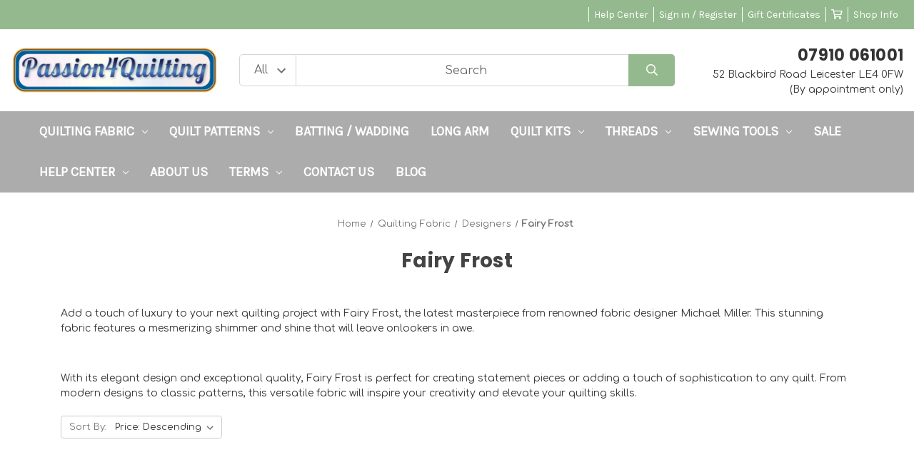

--- FILE ---
content_type: text/html; charset=UTF-8
request_url: https://passion4quilting.com/quilting-fabric/designers/fairy-frost/
body_size: 20219
content:



<!DOCTYPE html>
<html class="no-js" lang="en">
    <head>
        <title>Fairy Frost | Shimmering Elegance from Michael Miller</title>
        <link rel="dns-prefetch preconnect" href="https://cdn11.bigcommerce.com/s-pslqyd3b9k" crossorigin><link rel="dns-prefetch preconnect" href="https://fonts.googleapis.com/" crossorigin><link rel="dns-prefetch preconnect" href="https://fonts.gstatic.com/" crossorigin>
        <meta name="keywords" content="Fairy Frost,Michael Miller,shimmering fabric,shine,quilting projects"><meta name="description" content="Fairy Frost, Add a touch of luxury to your next quilting project with Fairy Frost, the latest masterpiece from renowned fabric designer Michael Miller."><link rel='canonical' href='https://passion4quilting.com/quilting-fabric/designers/fairy-frost/' /><meta name='platform' content='bigcommerce.stencil' />
        
                <link rel="next" href="https://passion4quilting.com/quilting-fabric/designers/fairy-frost/?page&#x3D;2">


        <link href="https://cdn11.bigcommerce.com/s-pslqyd3b9k/product_images/logo-stamp-32.png?t&#x3D;1580055750" rel="shortcut icon">
        <meta name="viewport" content="width=device-width, initial-scale=1">

        <script>
            document.documentElement.className = document.documentElement.className.replace('no-js', 'js');
        </script>

        <script>
    function browserSupportsAllFeatures() {
        return window.Promise
            && window.fetch
            && window.URL
            && window.URLSearchParams
            && window.WeakMap
            // object-fit support
            && ('objectFit' in document.documentElement.style);
    }

    function loadScript(src) {
        var js = document.createElement('script');
        js.src = src;
        js.onerror = function () {
            console.error('Failed to load polyfill script ' + src);
        };
        document.head.appendChild(js);
    }

    if (!browserSupportsAllFeatures()) {
        loadScript('https://cdn11.bigcommerce.com/s-pslqyd3b9k/stencil/58978530-ceb2-013c-ea4e-02226d0bea36/e/d0950ba0-ab08-013b-eb73-1e6fef2e8f57/dist/theme-bundle.polyfills.js');
    }
</script>
        <script>window.consentManagerTranslations = `{"locale":"en","locales":{"consent_manager.data_collection_warning":"en","consent_manager.accept_all_cookies":"en","consent_manager.gdpr_settings":"en","consent_manager.data_collection_preferences":"en","consent_manager.manage_data_collection_preferences":"en","consent_manager.use_data_by_cookies":"en","consent_manager.data_categories_table":"en","consent_manager.allow":"en","consent_manager.accept":"en","consent_manager.deny":"en","consent_manager.dismiss":"en","consent_manager.reject_all":"en","consent_manager.category":"en","consent_manager.purpose":"en","consent_manager.functional_category":"en","consent_manager.functional_purpose":"en","consent_manager.analytics_category":"en","consent_manager.analytics_purpose":"en","consent_manager.targeting_category":"en","consent_manager.advertising_category":"en","consent_manager.advertising_purpose":"en","consent_manager.essential_category":"en","consent_manager.esential_purpose":"en","consent_manager.yes":"en","consent_manager.no":"en","consent_manager.not_available":"en","consent_manager.cancel":"en","consent_manager.save":"en","consent_manager.back_to_preferences":"en","consent_manager.close_without_changes":"en","consent_manager.unsaved_changes":"en","consent_manager.by_using":"en","consent_manager.agree_on_data_collection":"en","consent_manager.change_preferences":"en","consent_manager.cancel_dialog_title":"en","consent_manager.privacy_policy":"en","consent_manager.allow_category_tracking":"en","consent_manager.disallow_category_tracking":"en"},"translations":{"consent_manager.data_collection_warning":"We use cookies (and other similar technologies) to collect data to improve your shopping experience.","consent_manager.accept_all_cookies":"Accept All Cookies","consent_manager.gdpr_settings":"Settings","consent_manager.data_collection_preferences":"Website Data Collection Preferences","consent_manager.manage_data_collection_preferences":"Manage Website Data Collection Preferences","consent_manager.use_data_by_cookies":" uses data collected by cookies and JavaScript libraries to improve your shopping experience.","consent_manager.data_categories_table":"The table below outlines how we use this data by category. To opt out of a category of data collection, select 'No' and save your preferences.","consent_manager.allow":"Allow","consent_manager.accept":"Accept","consent_manager.deny":"Deny","consent_manager.dismiss":"Dismiss","consent_manager.reject_all":"Reject all","consent_manager.category":"Category","consent_manager.purpose":"Purpose","consent_manager.functional_category":"Functional","consent_manager.functional_purpose":"Enables enhanced functionality, such as videos and live chat. If you do not allow these, then some or all of these functions may not work properly.","consent_manager.analytics_category":"Analytics","consent_manager.analytics_purpose":"Provide statistical information on site usage, e.g., web analytics so we can improve this website over time.","consent_manager.targeting_category":"Targeting","consent_manager.advertising_category":"Advertising","consent_manager.advertising_purpose":"Used to create profiles or personalize content to enhance your shopping experience.","consent_manager.essential_category":"Essential","consent_manager.esential_purpose":"Essential for the site and any requested services to work, but do not perform any additional or secondary function.","consent_manager.yes":"Yes","consent_manager.no":"No","consent_manager.not_available":"N/A","consent_manager.cancel":"Cancel","consent_manager.save":"Save","consent_manager.back_to_preferences":"Back to Preferences","consent_manager.close_without_changes":"You have unsaved changes to your data collection preferences. Are you sure you want to close without saving?","consent_manager.unsaved_changes":"You have unsaved changes","consent_manager.by_using":"By using our website, you're agreeing to our","consent_manager.agree_on_data_collection":"By using our website, you're agreeing to the collection of data as described in our ","consent_manager.change_preferences":"You can change your preferences at any time","consent_manager.cancel_dialog_title":"Are you sure you want to cancel?","consent_manager.privacy_policy":"Privacy Policy","consent_manager.allow_category_tracking":"Allow [CATEGORY_NAME] tracking","consent_manager.disallow_category_tracking":"Disallow [CATEGORY_NAME] tracking"}}`;</script>

        <script>
            window.lazySizesConfig = window.lazySizesConfig || {};
            window.lazySizesConfig.loadMode = 1;
        </script>
        <script async src="https://cdn11.bigcommerce.com/s-pslqyd3b9k/stencil/58978530-ceb2-013c-ea4e-02226d0bea36/e/d0950ba0-ab08-013b-eb73-1e6fef2e8f57/dist/theme-bundle.head_async.js"></script>
        
        <link href="https://fonts.googleapis.com/css?family=Montserrat:400%7CKarla:400%7CComfortaa:400%7CPoppins:700&display=block" rel="stylesheet">
        
        <script async src="https://cdn11.bigcommerce.com/s-pslqyd3b9k/stencil/58978530-ceb2-013c-ea4e-02226d0bea36/e/d0950ba0-ab08-013b-eb73-1e6fef2e8f57/dist/theme-bundle.font.js"></script>

        <link data-stencil-stylesheet href="https://cdn11.bigcommerce.com/s-pslqyd3b9k/stencil/58978530-ceb2-013c-ea4e-02226d0bea36/e/d0950ba0-ab08-013b-eb73-1e6fef2e8f57/css/theme-1f58a440-6016-013e-d5c6-2251fe58491d.css" rel="stylesheet">

        <!-- Start Tracking Code for analytics_facebook -->

<script>
!function(f,b,e,v,n,t,s){if(f.fbq)return;n=f.fbq=function(){n.callMethod?n.callMethod.apply(n,arguments):n.queue.push(arguments)};if(!f._fbq)f._fbq=n;n.push=n;n.loaded=!0;n.version='2.0';n.queue=[];t=b.createElement(e);t.async=!0;t.src=v;s=b.getElementsByTagName(e)[0];s.parentNode.insertBefore(t,s)}(window,document,'script','https://connect.facebook.net/en_US/fbevents.js');

fbq('set', 'autoConfig', 'false', '641214850439170');
fbq('dataProcessingOptions', ['LDU'], 0, 0);
fbq('init', '641214850439170', {"external_id":"8ee9669c-8fc6-4ca6-9531-7907df2978fe"});
fbq('set', 'agent', 'bigcommerce', '641214850439170');

function trackEvents() {
    var pathName = window.location.pathname;

    fbq('track', 'PageView', {}, "");

    // Search events start -- only fire if the shopper lands on the /search.php page
    if (pathName.indexOf('/search.php') === 0 && getUrlParameter('search_query')) {
        fbq('track', 'Search', {
            content_type: 'product_group',
            content_ids: [],
            search_string: getUrlParameter('search_query')
        });
    }
    // Search events end

    // Wishlist events start -- only fire if the shopper attempts to add an item to their wishlist
    if (pathName.indexOf('/wishlist.php') === 0 && getUrlParameter('added_product_id')) {
        fbq('track', 'AddToWishlist', {
            content_type: 'product_group',
            content_ids: []
        });
    }
    // Wishlist events end

    // Lead events start -- only fire if the shopper subscribes to newsletter
    if (pathName.indexOf('/subscribe.php') === 0 && getUrlParameter('result') === 'success') {
        fbq('track', 'Lead', {});
    }
    // Lead events end

    // Registration events start -- only fire if the shopper registers an account
    if (pathName.indexOf('/login.php') === 0 && getUrlParameter('action') === 'account_created') {
        fbq('track', 'CompleteRegistration', {}, "");
    }
    // Registration events end

    

    function getUrlParameter(name) {
        var cleanName = name.replace(/[\[]/, '\[').replace(/[\]]/, '\]');
        var regex = new RegExp('[\?&]' + cleanName + '=([^&#]*)');
        var results = regex.exec(window.location.search);
        return results === null ? '' : decodeURIComponent(results[1].replace(/\+/g, ' '));
    }
}

if (window.addEventListener) {
    window.addEventListener("load", trackEvents, false)
}
</script>
<noscript><img height="1" width="1" style="display:none" alt="null" src="https://www.facebook.com/tr?id=641214850439170&ev=PageView&noscript=1&a=plbigcommerce1.2&eid="/></noscript>

<!-- End Tracking Code for analytics_facebook -->

<!-- Start Tracking Code for analytics_googleanalytics4 -->

<script data-cfasync="false" src="https://cdn11.bigcommerce.com/shared/js/google_analytics4_bodl_subscribers-358423becf5d870b8b603a81de597c10f6bc7699.js" integrity="sha256-gtOfJ3Avc1pEE/hx6SKj/96cca7JvfqllWA9FTQJyfI=" crossorigin="anonymous"></script>
<script data-cfasync="false">
  (function () {
    window.dataLayer = window.dataLayer || [];

    function gtag(){
        dataLayer.push(arguments);
    }

    function initGA4(event) {
         function setupGtag() {
            function configureGtag() {
                gtag('js', new Date());
                gtag('set', 'developer_id.dMjk3Nj', true);
                gtag('config', 'G-HT53K51PQG');
            }

            var script = document.createElement('script');

            script.src = 'https://www.googletagmanager.com/gtag/js?id=G-HT53K51PQG';
            script.async = true;
            script.onload = configureGtag;

            document.head.appendChild(script);
        }

        setupGtag();

        if (typeof subscribeOnBodlEvents === 'function') {
            subscribeOnBodlEvents('G-HT53K51PQG', false);
        }

        window.removeEventListener(event.type, initGA4);
    }

    

    var eventName = document.readyState === 'complete' ? 'consentScriptsLoaded' : 'DOMContentLoaded';
    window.addEventListener(eventName, initGA4, false);
  })()
</script>

<!-- End Tracking Code for analytics_googleanalytics4 -->

<!-- Start Tracking Code for analytics_siteverification -->

<meta name="google-site-verification" content="WZDt_CpWLygJwAqQfuMMz_mJCO_6oJwM_VhIdgEh3vE" />

<!-- End Tracking Code for analytics_siteverification -->


<script type="text/javascript" src="https://checkout-sdk.bigcommerce.com/v1/loader.js" defer ></script>
<script type="text/javascript">
fbq('track', 'ViewCategory', {"content_ids":["5898","4940","4480","3921","5344","5134","5133","5132","4936","4907","4886","4714"],"content_type":"product_group","content_category":"Fairy Frost"});
</script>
<script type="text/javascript">
var BCData = {};
</script>

 <script data-cfasync="false" src="https://microapps.bigcommerce.com/bodl-events/1.9.4/index.js" integrity="sha256-Y0tDj1qsyiKBRibKllwV0ZJ1aFlGYaHHGl/oUFoXJ7Y=" nonce="" crossorigin="anonymous"></script>
 <script data-cfasync="false" nonce="">

 (function() {
    function decodeBase64(base64) {
       const text = atob(base64);
       const length = text.length;
       const bytes = new Uint8Array(length);
       for (let i = 0; i < length; i++) {
          bytes[i] = text.charCodeAt(i);
       }
       const decoder = new TextDecoder();
       return decoder.decode(bytes);
    }
    window.bodl = JSON.parse(decodeBase64("[base64]"));
 })()

 </script>

<script nonce="">
(function () {
    var xmlHttp = new XMLHttpRequest();

    xmlHttp.open('POST', 'https://bes.gcp.data.bigcommerce.com/nobot');
    xmlHttp.setRequestHeader('Content-Type', 'application/json');
    xmlHttp.send('{"store_id":"1000949986","timezone_offset":"1.0","timestamp":"2026-01-15T02:55:12.29258500Z","visit_id":"162260a9-052d-4210-b2bd-ee086ad8d5ad","channel_id":1}');
})();
</script>

    </head>
    <body class="hs-clean">
        <div class="overlay-shop clean-overlay-shop">
    <button type="button" class="overlay-close">Close</button>

	<div class="container">
	<div class="row">
	    <div class="col-lg-4 col-xl-3 info-col-1">
	        <h4 class="col-title">Contact Us</h4>
<ul>
    <li>passion4quilting</li>
    <li>‭07910 061001‬</li>
    <li>52 Blackbird Road.
Leicester.
LE4 0FW,

              
VAT No 979367840
Company No 7047186 </li>
</ul>
	    </div>
	    <div class="col-lg-4 col-xl-2 info-col-2">
	        <h4 class="col-title">Information</h4>
<ul>
    <li>
        <a href="https://passion4quilting.com/pages/help-center/help.html">help</a>
    </li>

    <li>
        <a href="https://passion4quilting.com/pages/terms/shipping-returns.html">Shipping &amp; Returns</a>
    </li>

    <li>
        <a href="https://passion4quilting.com/pages/terms/terms-privacy.html">terms privacy</a>
    </li>

</ul>
	    </div>
	    <div class="col-lg-4 col-xl-7 info-col-3">
	        <h4 class="col-title">About us</h4>
<img 	class="img-responsive" 
		src="product_images/uploaded_images/logo-stamp-250.png" 
		alt="" 
/>
<p>
    Put something nice about your company here...
</p>	    </div>
	</div>
	</div>
</div>        <div id="main-content" class="main-wrapper csmenu-open-wrapper">
            <svg data-src="https://cdn11.bigcommerce.com/s-pslqyd3b9k/stencil/58978530-ceb2-013c-ea4e-02226d0bea36/e/d0950ba0-ab08-013b-eb73-1e6fef2e8f57/img/icon-sprite.svg" class="icons-svg-sprite"></svg>

        <a href="#main-content" class="skip-to-main-link">Skip to main content</a>
<header class="site-header clean">
    <section class="top-bar navUser">
        <div class="container-fluid">
    <div class="row top-bar-inner">
        <div class="col-md-5">
            <div class="top-google-translate"> 
                <!-- google translate code to be placed where you want it to show-->
<div id="google_translate_element"></div><script type="text/javascript">
function googleTranslateElementInit() {
  new google.translate.TranslateElement({pageLanguage: 'en', includedLanguages: 'ar,bn,es,fr,hi,ja,pa,pt,ru,zh-CN', layout: google.translate.TranslateElement.InlineLayout.SIMPLE}, 'google_translate_element');
}
</script><script type="text/javascript" src="//translate.google.com/translate_a/element.js?cb=googleTranslateElementInit"></script>            </div>
            <div class="top-currency-selector">
                            </div>
        </div>
        <div class="col-md-7 text-right padding-right-zero">
            <ul class="navUser-section top-bar-menu">
                <li>
                    <a class="navUser-item--compare" href="/compare" data-compare-nav>Compare <span class="countPill countPill--positive countPill--alt"></span></a>
                </li>
                    <li class="additional-top-bar-line">
    <a href="/help-center/">Help Center</a>
</li>                <li>
                   <!-- <a href="/login.php">Sign in</a> -->
                    <a href="javascript:void(0);" data-dropdown="login-drop" aria-controls="login-drop" aria-expanded="false">Sign in / Register</a> 
                    <div id="login-drop" data-dropdown-content class="f-dropdown login-drop-contennt content" aria-autoclose="false" aria-hidden="true" tabindex="-1">
                        <h4>Returning Customer</h4>
                        <form class="login-form form" action="/login.php?action=check_login" method="post" name="FormLogin">
                            <div class="form-field form-field--input form-field--inputEmail">
                                <label class="form-label" for="login_email">Email Address:</label>
                                <input class="form-input" name="login_email" id="login_email" type="email">
                            </div>
                            <div class="form-field form-field--input form-field--inputPassword">
                                <label class="form-label" for="login_pass">Password:</label>
                                <input class="form-input" id="login_pass" type="password" name="login_pass">
                            </div>
                            <div class="form-actions">
                                <input type="submit" class="button button--primary" value="Sign in">
                                <a class="forgot-password" href="/login.php?action=reset_password">Forgot your password?</a>
                            </div>
                        </form>
                        <div class="signup-link">
                            <h4>New Customer</h4>
                            <p>Registering provides you with personalized services, including: wish list, order status and promotions.</p>
                            <a class="button" href="/login.php?action&#x3D;create_account">Register</a>
                        </div>
                    </div>
                </li>
                <!--<li class="signup">
                    <a href="/login.php?action&#x3D;create_account">Register</a>
                </li>-->
                    <li>
                        <a href="/giftcertificates.php">Gift Certificates</a>
                    </li>
                <li class="top-bar-cart navUser-item--cart">
                    <a
                        class=""
                        data-cart-preview
                        data-dropdown="cart-preview-dropdown"
                        data-options="align:right"
                        href="/cart.php" aria-label="Cart with 0 items">
                        <span class="navUser-item-cartLabel"><i class="far fa-shopping-cart" aria-hidden="true"></i></span> <span class="countPill cart-quantity"></span>
                    </a>
                    <div class="dropdown-menu" id="cart-preview-dropdown" data-dropdown-content aria-hidden="true"></div>
                </li>
                <li>
                    <a href="javascript:void(0)" id="trigger-overlay" class="dropdown-button">Shop Info</a>
                </li>
            </ul>
        </div>
    </div>
</div><!--container-->
    </section>
    <section class="logo-bar">
        <div class="container-fluid">
    <div class="row align-items-center">
            <div class="col-lg-3">
                    <div class="site-logo header-logo--left">
                        <a href="https://passion4quilting.com/" class="header-logo__link" data-header-logo-link>
        <div class="header-logo-image-container">
            <img class="header-logo-image"
                 src="https://cdn11.bigcommerce.com/s-pslqyd3b9k/images/stencil/657x150/p4q_logo_text-175_1581191441__37192.original.gif"
                 srcset="https://cdn11.bigcommerce.com/s-pslqyd3b9k/images/stencil/657x150/p4q_logo_text-175_1581191441__37192.original.gif"
                 alt="passion4quilting"
                 title="passion4quilting">
        </div>
</a>
                    </div>
            </div>
            <div class="col-lg-6">
                                    <div class="header-search">
    <form class="form"  action="/search.php">
        <select name="category-search" id="resizing_select" class="browser-default top-select form-select">
            <option value="" selected>All &nbsp;</option>
                <option data-category-url="https://passion4quilting.com/quilting-fabric/" value="383">Quilting Fabric &nbsp;</option>
                <option data-category-url="https://passion4quilting.com/quilt-patterns/" value="209">Quilt  Patterns &nbsp;</option>
                <option data-category-url="https://passion4quilting.com/batting-wadding/" value="278">Batting / Wadding &nbsp;</option>
                <option data-category-url="https://passion4quilting.com/long-arm/" value="305">Long Arm &nbsp;</option>
                <option data-category-url="https://passion4quilting.com/quilt-kits/" value="284">Quilt Kits &nbsp;</option>
                <option data-category-url="https://passion4quilting.com/sewing-tools/threads/" value="221">Threads &nbsp;</option>
                <option data-category-url="https://passion4quilting.com/sewing-tools/" value="206">Sewing Tools &nbsp;</option>
                <option data-category-url="https://passion4quilting.com/sale/" value="311">SALE &nbsp;</option>
        </select>
        <select id="width_tmp_select">
            <option id="width_tmp_option"></option>
        </select>
        <div class="search-input-field">
            <input name="search_query_adv" data-search-quick class="search_" type="search" autocomplete="off" onfocus="this.placeholder=''" onblur="this.placeholder='Search'" placeholder="Search">
            <button  class="button btn btn2" name="go" value="Go">
                <i class="far fa-search" aria-hidden="true"></i>
            </button>
        </div>
    </form>
</div>
            </div>
            <div class="col-lg-3">
                <div class="call-us text-right">
                    <h3>‭07910 061001‬</h3>
                        <p>52 Blackbird Road Leicester LE4 0FW (By appointment only)</p>
                </div>
            </div>



    </div><!--row-->
    <section class="quickSearchResults quick-search" data-bind="html: results"></section>
    <p role="status"
       aria-live="polite"
       class="aria-description--hidden"
       data-search-aria-message-predefined-text="product results for"
    ></p>
</div><!--container-fluid-->    </section>
    <section class="mob-header">
          <div class="row align-items-center">
    <div class="col-3">
        <a href="#main-content" class="mobileMenu-toggle" data-mobile-menu-toggle="menu">
            <span class="icon">
                <svg><use href="#icon-menu-search" /></svg>
            </span>
        </a>
    </div>
    <div class="col-6">
            <a href="https://passion4quilting.com/" class="header-logo__link" data-header-logo-link>
        <div class="header-logo-image-container">
            <img class="header-logo-image"
                 src="https://cdn11.bigcommerce.com/s-pslqyd3b9k/images/stencil/657x150/p4q_logo_text-175_1581191441__37192.original.gif"
                 srcset="https://cdn11.bigcommerce.com/s-pslqyd3b9k/images/stencil/657x150/p4q_logo_text-175_1581191441__37192.original.gif"
                 alt="passion4quilting"
                 title="passion4quilting">
        </div>
</a>
    </div>
    <div class="col-3 text-right mobile-cart-btn">
        <a href="/cart.php">
            <span class="navUser-item-cartLabel">
                <span class="icon">
                    <svg><use href="#icon-shopping-cart" /></svg>
                </span>
            </span><span class="countPill cart-quantity"></span>
        </a> 
    </div>
</div>
    </section>
    <div class="cs-navbar nav-bar main-nav-bar">
        <div class="container-fluid">
<div class="row">
<div class="col-md-2 fixed-logo">
    <a href="https://passion4quilting.com/" class="fixed-logo-img"><img src="product_images/uploaded_images/logo-stamp-250.png"></a>
</div>
<div class="col-md-8 navPages-container" id="menu" data-menu>
<nav class="navPages nav-deep-3">
    <div class="navPages-quickSearch">
            <div class="container">
    <form class="form" onsubmit="return false" data-url="/search.php" data-quick-search-form>
        <fieldset class="form-fieldset">
            <div class="form-field">
                <label class="is-srOnly" for="">Search</label>
                <input class="form-input"
                       data-search-quick
                       name=""
                       id=""
                       data-error-message="Search field cannot be empty."
                       placeholder="Search the store"
                       autocomplete="off"
                >
            </div>
        </fieldset>
    </form>
    <section class="quickSearchResults" data-bind="html: results"></section>
    <p role="status"
       aria-live="polite"
       class="aria-description--hidden"
       data-search-aria-message-predefined-text="product results for"
    ></p>
</div>
    
    <div class="mobile-call-us">
        <a href="tel:‭07910 061001‬">Call Us</a>
    </div>
                <div class="mobile-my-account">
                    <a href="/login.php">Sign in / Register</a>
                </div>
            </div>
    <ul class="navPages-list">

            <li class="navPages-item">
                
<a class="navPages-action has-subMenu" href="https://passion4quilting.com/quilting-fabric/" data-collapsible="navPages-383">Quilting Fabric <i class="icon navPages-action-moreIcon" aria-hidden="true"><svg><use href="#icon-chevron-down" /></svg></i>
</a>
<div class="navPage-subMenu" id="navPages-383" aria-hidden="true" tabindex="-1">
    <div class="container">
        <div class="row">
            <div class="col-12 submenu-column       ">
                <ul class="navPage-subMenu-list">
                    <li class="navPage-subMenu-item">
                        <a class="navPage-subMenu-action navPages-action" href="https://passion4quilting.com/quilting-fabric/">All Quilting Fabric</a>
                    </li>
                        <li class="navPage-subMenu-item">
                                <a
                                    class="navPage-subMenu-action navPages-action has-subMenu"
                                    href="https://passion4quilting.com/quilting-fabric/cotton-fabric-by-theme/"
                                    data-collapsible="navPages-207"
                                    data-collapsible-disabled-breakpoint="medium"
                                    data-collapsible-disabled-state="open"
                                    data-collapsible-enabled-state="closed">
                                    Cotton Fabric by Theme<i class="icon navPages-action-moreIcon" aria-hidden="true"><svg><use href="#icon-chevron-down" /></svg></i>
                                </a>
                                <ul class="navPage-childList" id="navPages-207">
                                    <li class="navPage-childList-item">
                                            <a class="navPage-childList-action navPages-action" href="https://passion4quilting.com/quilting-fabric/cotton-fabric-by-theme/abstract/">Abstract</a>
                                    </li>
                                    <li class="navPage-childList-item">
                                            <a class="navPage-childList-action navPages-action" href="https://passion4quilting.com/quilting-fabric/cotton-fabric-by-theme/animals/">Animals</a>
                                            <ul class="navPage-childList" id="navPages-229">
                                                <li class="navPage-childList-item">
                                                    <a class="navPage-childList-action navPages-action" href="https://passion4quilting.com/quilting-fabric/cotton-fabric-by-theme/animals/birds/">Birds</a>
                                                </li>
                                                <li class="navPage-childList-item">
                                                    <a class="navPage-childList-action navPages-action" href="https://passion4quilting.com/quilting-fabric/cotton-fabric-by-theme/animals/butterflys-and-bugs/">Butterflys and Bugs</a>
                                                </li>
                                                <li class="navPage-childList-item">
                                                    <a class="navPage-childList-action navPages-action" href="https://passion4quilting.com/quilting-fabric/cotton-fabric-by-theme/animals/cats/">Cats</a>
                                                </li>
                                                <li class="navPage-childList-item">
                                                    <a class="navPage-childList-action navPages-action" href="https://passion4quilting.com/quilting-fabric/cotton-fabric-by-theme/animals/dinosaur-and-dragons/">Dinosaur and Dragons</a>
                                                </li>
                                                <li class="navPage-childList-item">
                                                    <a class="navPage-childList-action navPages-action" href="https://passion4quilting.com/quilting-fabric/cotton-fabric-by-theme/animals/dogs/">Dogs</a>
                                                </li>
                                                <li class="navPage-childList-item">
                                                    <a class="navPage-childList-action navPages-action" href="https://passion4quilting.com/quilting-fabric/cotton-fabric-by-theme/animals/farm/">Farm</a>
                                                </li>
                                                <li class="navPage-childList-item">
                                                    <a class="navPage-childList-action navPages-action" href="https://passion4quilting.com/cotton-fabric-by-theme/animals/quilting-fabric/rabbit/">Rabbit</a>
                                                </li>
                                            </ul>
                                    </li>
                                    <li class="navPage-childList-item">
                                            <a class="navPage-childList-action navPages-action" href="https://passion4quilting.com/quilting-fabric/cotton-fabric-by-theme/asian-oriental/">Asian/Oriental</a>
                                    </li>
                                    <li class="navPage-childList-item">
                                            <a class="navPage-childList-action navPages-action" href="https://passion4quilting.com/quilting-fabric/cotton-fabric-by-theme/batik/">Batik</a>
                                    </li>
                                    <li class="navPage-childList-item">
                                            <a class="navPage-childList-action navPages-action" href="https://passion4quilting.com/quilting-fabric/cotton-fabric-by-theme/christmas/">Christmas</a>
                                    </li>
                                    <li class="navPage-childList-item">
                                            <a class="navPage-childList-action navPages-action" href="https://passion4quilting.com/quilting-fabric/cotton-fabric-by-theme/extra-wide-fabrics/">Extra Wide Fabrics</a>
                                    </li>
                                    <li class="navPage-childList-item">
                                            <a class="navPage-childList-action navPages-action" href="https://passion4quilting.com/quilting-fabric/cotton-fabric-by-theme/fairy-frost/">Fairy  Frost</a>
                                    </li>
                                    <li class="navPage-childList-item">
                                            <a class="navPage-childList-action navPages-action" href="https://passion4quilting.com/quilting-fabric/cotton-fabric-by-theme/floral/">Floral</a>
                                    </li>
                                    <li class="navPage-childList-item">
                                            <a class="navPage-childList-action navPages-action" href="https://passion4quilting.com/quilting-fabric/cotton-fabric-by-theme/geometrics/">Geometrics</a>
                                            <ul class="navPage-childList" id="navPages-234">
                                                <li class="navPage-childList-item">
                                                    <a class="navPage-childList-action navPages-action" href="https://passion4quilting.com/quilting-fabric/cotton-fabric-by-theme/geometrics/checks/">Checks</a>
                                                </li>
                                                <li class="navPage-childList-item">
                                                    <a class="navPage-childList-action navPages-action" href="https://passion4quilting.com/quilting-fabric/cotton-fabric-by-theme/geometrics/chevron/">Chevron</a>
                                                </li>
                                                <li class="navPage-childList-item">
                                                    <a class="navPage-childList-action navPages-action" href="https://passion4quilting.com/quilting-fabric/cotton-fabric-by-theme/geometrics/spotted-fabric/">Spotted Fabric</a>
                                                </li>
                                            </ul>
                                    </li>
                                    <li class="navPage-childList-item">
                                            <a class="navPage-childList-action navPages-action" href="https://passion4quilting.com/quilting-fabric/cotton-fabric-by-theme/ideal-for-borders/">Ideal for borders</a>
                                    </li>
                                    <li class="navPage-childList-item">
                                            <a class="navPage-childList-action navPages-action" href="https://passion4quilting.com/quilting-fabric/cotton-fabric-by-theme/landscape/">Landscape</a>
                                    </li>
                                    <li class="navPage-childList-item">
                                            <a class="navPage-childList-action navPages-action" href="https://passion4quilting.com/quilting-fabric/cotton-fabric-by-theme/leaf-vine/">Leaf &amp; Vine</a>
                                    </li>
                                    <li class="navPage-childList-item">
                                            <a class="navPage-childList-action navPages-action" href="https://passion4quilting.com/quilting-fabric/cotton-fabric-by-theme/metallic-added/">Metallic added</a>
                                    </li>
                                    <li class="navPage-childList-item">
                                            <a class="navPage-childList-action navPages-action" href="https://passion4quilting.com/quilting-fabric/cotton-fabric-by-theme/myths-legends/">Myths &amp; Legends</a>
                                    </li>
                                    <li class="navPage-childList-item">
                                            <a class="navPage-childList-action navPages-action" href="https://passion4quilting.com/quilting-fabric/cotton-fabric-by-theme/novelty/">Novelty</a>
                                    </li>
                                    <li class="navPage-childList-item">
                                            <a class="navPage-childList-action navPages-action" href="https://passion4quilting.com/quilting-fabric/cotton-fabric-by-theme/plain/">Plain</a>
                                    </li>
                                    <li class="navPage-childList-item">
                                            <a class="navPage-childList-action navPages-action" href="https://passion4quilting.com/quilting-fabric/cotton-fabric-by-theme/quilt-panels/">Quilt Panels</a>
                                    </li>
                                    <li class="navPage-childList-item">
                                            <a class="navPage-childList-action navPages-action" href="https://passion4quilting.com/quilting-fabric/cotton-fabric-by-theme/tone-on-tone/">Tone on Tone</a>
                                    </li>
                                    <li class="navPage-childList-item">
                                            <a class="navPage-childList-action navPages-action" href="https://passion4quilting.com/quilting-fabric/cotton-fabric-by-theme/vehicles/">Vehicles</a>
                                    </li>
                                    <li class="navPage-childList-item">
                                            <a class="navPage-childList-action navPages-action" href="https://passion4quilting.com/quilting-fabric/cotton-fabric-by-theme/words-letters-text/">Words Letters &amp; Text</a>
                                    </li>
                                </ul>
                        </li>
                        <li class="navPage-subMenu-item">
                                <a
                                    class="navPage-subMenu-action navPages-action has-subMenu"
                                    href="https://passion4quilting.com/quilting-fabric/designers/"
                                    data-collapsible="navPages-394"
                                    data-collapsible-disabled-breakpoint="medium"
                                    data-collapsible-disabled-state="open"
                                    data-collapsible-enabled-state="closed">
                                    Designers<i class="icon navPages-action-moreIcon" aria-hidden="true"><svg><use href="#icon-chevron-down" /></svg></i>
                                </a>
                                <ul class="navPage-childList" id="navPages-394">
                                    <li class="navPage-childList-item">
                                            <a class="navPage-childList-action navPages-action" href="https://passion4quilting.com/quilting-fabric/designers/giucy-giuce-skygazing/">Giucy Giuce Skygazing</a>
                                    </li>
                                    <li class="navPage-childList-item">
                                            <a class="navPage-childList-action navPages-action" href="https://passion4quilting.com/quilting-fabric/designers/alison-glass/">Alison Glass</a>
                                            <ul class="navPage-childList" id="navPages-419">
                                                <li class="navPage-childList-item">
                                                    <a class="navPage-childList-action navPages-action" href="https://passion4quilting.com/quilting-fabric/designers/alison-glass/thicket/">Thicket</a>
                                                </li>
                                            </ul>
                                    </li>
                                    <li class="navPage-childList-item">
                                            <a class="navPage-childList-action navPages-action" href="https://passion4quilting.com/quilting-fabric/designers/chong-a-hwang/">Chong A Hwang</a>
                                    </li>
                                    <li class="navPage-childList-item">
                                            <a class="navPage-childList-action navPages-action" href="https://passion4quilting.com/quilting-fabric/designers/daisy-mae/">Daisy Mae</a>
                                    </li>
                                    <li class="navPage-childList-item">
                                            <a class="navPage-childList-action navPages-action" href="https://passion4quilting.com/quilting-fabric/designers/fairy-frost/">Fairy Frost</a>
                                    </li>
                                    <li class="navPage-childList-item">
                                            <a class="navPage-childList-action navPages-action" href="https://passion4quilting.com/quilting-fabric/designers/sevenberry-marbles/">Sevenberry Marbles</a>
                                    </li>
                                    <li class="navPage-childList-item">
                                            <a class="navPage-childList-action navPages-action" href="https://passion4quilting.com/quilting-fabric/designers/shimmer/">Shimmer</a>
                                    </li>
                                    <li class="navPage-childList-item">
                                            <a class="navPage-childList-action navPages-action" href="https://passion4quilting.com/quilting-fabric/designers/stonehenge-graduations/">Stonehenge Graduations</a>
                                    </li>
                                    <li class="navPage-childList-item">
                                            <a class="navPage-childList-action navPages-action" href="https://passion4quilting.com/quilting-fabric/designers/tula-pink/">Tula Pink</a>
                                    </li>
                                    <li class="navPage-childList-item">
                                            <a class="navPage-childList-action navPages-action" href="https://passion4quilting.com/quilting-fabric/designers/jacqueline-de-jonge/">Jacqueline de Jonge</a>
                                            <ul class="navPage-childList" id="navPages-393">
                                                <li class="navPage-childList-item">
                                                    <a class="navPage-childList-action navPages-action" href="https://passion4quilting.com/quilting-fabric/designers/jacqueline-de-jonge/blush/">Blush</a>
                                                </li>
                                            </ul>
                                    </li>
                                </ul>
                        </li>
                        <li class="navPage-subMenu-item">
                                <a
                                    class="navPage-subMenu-action navPages-action has-subMenu"
                                    href="https://passion4quilting.com/quilting-fabric/fabrics-by-manufacturer/"
                                    data-collapsible="navPages-204"
                                    data-collapsible-disabled-breakpoint="medium"
                                    data-collapsible-disabled-state="open"
                                    data-collapsible-enabled-state="closed">
                                    Fabrics by Manufacturer<i class="icon navPages-action-moreIcon" aria-hidden="true"><svg><use href="#icon-chevron-down" /></svg></i>
                                </a>
                                <ul class="navPage-childList" id="navPages-204">
                                    <li class="navPage-childList-item">
                                            <a class="navPage-childList-action navPages-action" href="https://passion4quilting.com/quilting-fabric/fabrics-by-manufacturer/blank-quilting/">Blank Quilting</a>
                                    </li>
                                    <li class="navPage-childList-item">
                                            <a class="navPage-childList-action navPages-action" href="https://passion4quilting.com/quilting-fabric/fabrics-by-manufacturer/craft-cotton-fabric/">Craft Cotton Fabric</a>
                                    </li>
                                    <li class="navPage-childList-item">
                                            <a class="navPage-childList-action navPages-action" href="https://passion4quilting.com/quilting-fabric/fabrics-by-manufacturer/free-spirit/">Free Spirit</a>
                                    </li>
                                    <li class="navPage-childList-item">
                                            <a class="navPage-childList-action navPages-action" href="https://passion4quilting.com/quilting-fabric/fabrics-by-manufacturer/henry-glass/">Henry Glass</a>
                                    </li>
                                    <li class="navPage-childList-item">
                                            <a class="navPage-childList-action navPages-action" href="https://passion4quilting.com/quilting-fabric/fabrics-by-manufacturer/hoffman-fabrics/">Hoffman Fabrics</a>
                                    </li>
                                    <li class="navPage-childList-item">
                                            <a class="navPage-childList-action navPages-action" href="https://passion4quilting.com/quilting-fabric/fabrics-by-manufacturer/john-louden/">John Louden</a>
                                            <ul class="navPage-childList" id="navPages-252">
                                                <li class="navPage-childList-item">
                                                    <a class="navPage-childList-action navPages-action" href="https://passion4quilting.com/quilting-fabric/fabrics-by-manufacturer/john-louden/wild-waves/">Wild Waves</a>
                                                </li>
                                            </ul>
                                    </li>
                                    <li class="navPage-childList-item">
                                            <a class="navPage-childList-action navPages-action" href="https://passion4quilting.com/quilting-fabric/fabrics-by-manufacturer/makower/">Makower</a>
                                            <ul class="navPage-childList" id="navPages-210">
                                                <li class="navPage-childList-item">
                                                    <a class="navPage-childList-action navPages-action" href="https://passion4quilting.com/quilting-fabric/fabrics-by-manufacturer/makower/alison-glass/">Alison Glass</a>
                                                </li>
                                                <li class="navPage-childList-item">
                                                    <a class="navPage-childList-action navPages-action" href="https://passion4quilting.com/quilting-fabric/fabrics-by-manufacturer/makower/around-the-world/">Around the World</a>
                                                </li>
                                                <li class="navPage-childList-item">
                                                    <a class="navPage-childList-action navPages-action" href="https://passion4quilting.com/quilting-fabric/fabrics-by-manufacturer/makower/essentials/">Essentials</a>
                                                </li>
                                                <li class="navPage-childList-item">
                                                    <a class="navPage-childList-action navPages-action" href="https://passion4quilting.com/quilting-fabric/fabrics-by-manufacturer/makower/pirates/">Pirates</a>
                                                </li>
                                                <li class="navPage-childList-item">
                                                    <a class="navPage-childList-action navPages-action" href="https://passion4quilting.com/quilting-fabric/fabrics-by-manufacturer/makower/skygazing/">SkyGazing</a>
                                                </li>
                                                <li class="navPage-childList-item">
                                                    <a class="navPage-childList-action navPages-action" href="https://passion4quilting.com/quilting-fabric/fabrics-by-manufacturer/makower/spectrum/">Spectrum</a>
                                                </li>
                                                <li class="navPage-childList-item">
                                                    <a class="navPage-childList-action navPages-action" href="https://passion4quilting.com/quilting-fabric/fabrics-by-manufacturer/makower/thicket/">Thicket</a>
                                                </li>
                                            </ul>
                                    </li>
                                    <li class="navPage-childList-item">
                                            <a class="navPage-childList-action navPages-action" href="https://passion4quilting.com/quilting-fabric/fabrics-by-manufacturer/michael-miller/">Michael Miller</a>
                                    </li>
                                    <li class="navPage-childList-item">
                                            <a class="navPage-childList-action navPages-action" href="https://passion4quilting.com/quilting-fabric/fabrics-by-manufacturer/northcott-fabrics/">Northcott Fabrics</a>
                                    </li>
                                    <li class="navPage-childList-item">
                                            <a class="navPage-childList-action navPages-action" href="https://passion4quilting.com/quilting-fabric/fabrics-by-manufacturer/nutex-ltd/">Nutex Ltd</a>
                                    </li>
                                    <li class="navPage-childList-item">
                                            <a class="navPage-childList-action navPages-action" href="https://passion4quilting.com/quilting-fabric/fabrics-by-manufacturer/petit-kids/">Petit kids</a>
                                    </li>
                                    <li class="navPage-childList-item">
                                            <a class="navPage-childList-action navPages-action" href="https://passion4quilting.com/quilting-fabric/fabrics-by-manufacturer/riley-blake-fabrics/">Riley Blake Fabrics</a>
                                    </li>
                                    <li class="navPage-childList-item">
                                            <a class="navPage-childList-action navPages-action" href="https://passion4quilting.com/quilting-fabric/fabrics-by-manufacturer/robert-kaufman-kona-bay-fabrics/">Robert Kaufman- Kona Bay Fabrics</a>
                                    </li>
                                    <li class="navPage-childList-item">
                                            <a class="navPage-childList-action navPages-action" href="https://passion4quilting.com/quilting-fabric/fabrics-by-manufacturer/rose-hubble/">Rose &amp; Hubble</a>
                                    </li>
                                    <li class="navPage-childList-item">
                                            <a class="navPage-childList-action navPages-action" href="https://passion4quilting.com/quilting-fabric/fabrics-by-manufacturer/sew-simple/">Sew Simple</a>
                                    </li>
                                    <li class="navPage-childList-item">
                                            <a class="navPage-childList-action navPages-action" href="https://passion4quilting.com/quilting-fabric/fabrics-by-manufacturer/timeless-treasure/">Timeless Treasure</a>
                                            <ul class="navPage-childList" id="navPages-236">
                                                <li class="navPage-childList-item">
                                                    <a class="navPage-childList-action navPages-action" href="https://passion4quilting.com/quilting-fabric/fabrics-by-manufacturer/timeless-treasure/spirit-blender/">Spirit Blender</a>
                                                </li>
                                            </ul>
                                    </li>
                                    <li class="navPage-childList-item">
                                            <a class="navPage-childList-action navPages-action" href="https://passion4quilting.com/quilting-fabric/fabrics-by-manufacturer/visage/">Visage</a>
                                    </li>
                                    <li class="navPage-childList-item">
                                            <a class="navPage-childList-action navPages-action" href="https://passion4quilting.com/quilting-fabric/fabrics-by-manufacturer/anthology-fabrics/">Anthology Fabrics</a>
                                    </li>
                                </ul>
                        </li>
                        <li class="navPage-subMenu-item">
                                <a
                                    class="navPage-subMenu-action navPages-action has-subMenu"
                                    href="https://passion4quilting.com/quilting-fabric/cotton-fabric-by-colour/"
                                    data-collapsible="navPages-208"
                                    data-collapsible-disabled-breakpoint="medium"
                                    data-collapsible-disabled-state="open"
                                    data-collapsible-enabled-state="closed">
                                    Cotton Fabric by Colour<i class="icon navPages-action-moreIcon" aria-hidden="true"><svg><use href="#icon-chevron-down" /></svg></i>
                                </a>
                                <ul class="navPage-childList" id="navPages-208">
                                    <li class="navPage-childList-item">
                                            <a class="navPage-childList-action navPages-action" href="https://passion4quilting.com/quilting-fabric/cotton-fabric-by-colour/black/">Black</a>
                                    </li>
                                    <li class="navPage-childList-item">
                                            <a class="navPage-childList-action navPages-action" href="https://passion4quilting.com/quilting-fabric/cotton-fabric-by-colour/blue/">Blue</a>
                                    </li>
                                    <li class="navPage-childList-item">
                                            <a class="navPage-childList-action navPages-action" href="https://passion4quilting.com/quilting-fabric/cotton-fabric-by-colour/brown/">Brown</a>
                                    </li>
                                    <li class="navPage-childList-item">
                                            <a class="navPage-childList-action navPages-action" href="https://passion4quilting.com/quilting-fabric/cotton-fabric-by-colour/cream/">Cream</a>
                                    </li>
                                    <li class="navPage-childList-item">
                                            <a class="navPage-childList-action navPages-action" href="https://passion4quilting.com/quilting-fabric/cotton-fabric-by-colour/green/">Green</a>
                                    </li>
                                    <li class="navPage-childList-item">
                                            <a class="navPage-childList-action navPages-action" href="https://passion4quilting.com/quilting-fabric/cotton-fabric-by-colour/grey/">Grey</a>
                                    </li>
                                    <li class="navPage-childList-item">
                                            <a class="navPage-childList-action navPages-action" href="https://passion4quilting.com/quilting-fabric/cotton-fabric-by-colour/orange/">Orange</a>
                                    </li>
                                    <li class="navPage-childList-item">
                                            <a class="navPage-childList-action navPages-action" href="https://passion4quilting.com/quilting-fabric/cotton-fabric-by-colour/pink/">Pink</a>
                                    </li>
                                    <li class="navPage-childList-item">
                                            <a class="navPage-childList-action navPages-action" href="https://passion4quilting.com/quilting-fabric/cotton-fabric-by-colour/purple/">Purple</a>
                                    </li>
                                    <li class="navPage-childList-item">
                                            <a class="navPage-childList-action navPages-action" href="https://passion4quilting.com/quilting-fabric/cotton-fabric-by-colour/red/">Red</a>
                                    </li>
                                    <li class="navPage-childList-item">
                                            <a class="navPage-childList-action navPages-action" href="https://passion4quilting.com/quilting-fabric/cotton-fabric-by-colour/white/">White</a>
                                    </li>
                                    <li class="navPage-childList-item">
                                            <a class="navPage-childList-action navPages-action" href="https://passion4quilting.com/quilting-fabric/cotton-fabric-by-colour/yellow/">Yellow</a>
                                    </li>
                                </ul>
                        </li>
                        <li class="navPage-subMenu-item">
                                <a
                                    class="navPage-subMenu-action navPages-action has-subMenu"
                                    href="https://passion4quilting.com/quilting-fabric/pre-cut-fabric/"
                                    data-collapsible="navPages-253"
                                    data-collapsible-disabled-breakpoint="medium"
                                    data-collapsible-disabled-state="open"
                                    data-collapsible-enabled-state="closed">
                                    Pre-cut fabric<i class="icon navPages-action-moreIcon" aria-hidden="true"><svg><use href="#icon-chevron-down" /></svg></i>
                                </a>
                                <ul class="navPage-childList" id="navPages-253">
                                    <li class="navPage-childList-item">
                                            <a class="navPage-childList-action navPages-action" href="https://passion4quilting.com/quilting-fabric/pre-cut-fabric/2-yards-or-1-8-meters/">2 yards or 1.8 meters</a>
                                    </li>
                                    <li class="navPage-childList-item">
                                            <a class="navPage-childList-action navPages-action" href="https://passion4quilting.com/quilting-fabric/pre-cut-fabric/fat-quarters/">Fat quarters</a>
                                    </li>
                                    <li class="navPage-childList-item">
                                            <a class="navPage-childList-action navPages-action" href="https://passion4quilting.com/quilting-fabric/pre-cut-fabric/jelly-rolls/">Jelly rolls</a>
                                    </li>
                                    <li class="navPage-childList-item">
                                            <a class="navPage-childList-action navPages-action" href="https://passion4quilting.com/pre-cut-fabric/quilting-fabric/lables/">Lables</a>
                                    </li>
                                </ul>
                        </li>
                </ul>
            </div>
        </div>
    </div>
</div>
            </li>
            <li class="navPages-item">
                
<a class="navPages-action has-subMenu" href="https://passion4quilting.com/quilt-patterns/" data-collapsible="navPages-209">Quilt  Patterns <i class="icon navPages-action-moreIcon" aria-hidden="true"><svg><use href="#icon-chevron-down" /></svg></i>
</a>
<div class="navPage-subMenu" id="navPages-209" aria-hidden="true" tabindex="-1">
    <div class="container">
        <div class="row">
            <div class="col-12 submenu-column       ">
                <ul class="navPage-subMenu-list">
                    <li class="navPage-subMenu-item">
                        <a class="navPage-subMenu-action navPages-action" href="https://passion4quilting.com/quilt-patterns/">All Quilt  Patterns</a>
                    </li>
                        <li class="navPage-subMenu-item">
                                <a class="as navPage-subMenu-action navPages-action" href="https://passion4quilting.com/quilt-patterns/hobbs/">Hobbs</a>
                        </li>
                        <li class="navPage-subMenu-item">
                                <a class="as navPage-subMenu-action navPages-action" href="https://passion4quilting.com/quilt-patterns/bag-patterns/">Bag Patterns</a>
                        </li>
                        <li class="navPage-subMenu-item">
                                <a class="as navPage-subMenu-action navPages-action" href="https://passion4quilting.com/quilt-patterns/becolourful-by-jacqueline-de-jonge/">BeColourful by Jacqueline de Jonge</a>
                        </li>
                        <li class="navPage-subMenu-item">
                                <a class="as navPage-subMenu-action navPages-action" href="https://passion4quilting.com/quilt-patterns/fabric-cafe/">Fabric Cafe</a>
                        </li>
                        <li class="navPage-subMenu-item">
                                <a class="as navPage-subMenu-action navPages-action" href="https://passion4quilting.com/quilt-patterns/violet-craft/">Violet Craft</a>
                        </li>
                        <li class="navPage-subMenu-item">
                                <a class="as navPage-subMenu-action navPages-action" href="https://passion4quilting.com/quilt-patterns/alison-glass-patterns/">Alison Glass patterns</a>
                        </li>
                        <li class="navPage-subMenu-item">
                                <a class="as navPage-subMenu-action navPages-action" href="https://passion4quilting.com/quilt-patterns/by-annie-patterns/">By Annie Patterns</a>
                        </li>
                        <li class="navPage-subMenu-item">
                                <a class="as navPage-subMenu-action navPages-action" href="https://passion4quilting.com/quilt-patterns/cozy-quilt-designs/">Cozy Quilt Designs</a>
                        </li>
                        <li class="navPage-subMenu-item">
                                <a class="as navPage-subMenu-action navPages-action" href="https://passion4quilting.com/quilt-patterns/elizabeth-hartman/">Elizabeth Hartman</a>
                        </li>
                        <li class="navPage-subMenu-item">
                                <a class="as navPage-subMenu-action navPages-action" href="https://passion4quilting.com/quilt-patterns/beth-studley/">Beth Studley</a>
                        </li>
                        <li class="navPage-subMenu-item">
                                <a class="as navPage-subMenu-action navPages-action" href="https://passion4quilting.com/quilt-patterns/calico-carriage/">Calico Carriage</a>
                        </li>
                        <li class="navPage-subMenu-item">
                                <a class="as navPage-subMenu-action navPages-action" href="https://passion4quilting.com/quilt-patterns/judy-niemeyer/">Judy Niemeyer</a>
                        </li>
                        <li class="navPage-subMenu-item">
                                <a class="as navPage-subMenu-action navPages-action" href="https://passion4quilting.com/quilt-patterns/mckenna-ryan/">McKenna Ryan</a>
                        </li>
                        <li class="navPage-subMenu-item">
                                <a class="as navPage-subMenu-action navPages-action" href="https://passion4quilting.com/quilt-patterns/three-metre-quilts/">Three metre quilts</a>
                        </li>
                </ul>
            </div>
        </div>
    </div>
</div>
            </li>
            <li class="navPages-item">
                
<a class="navPages-action" href="https://passion4quilting.com/batting-wadding/">Batting / Wadding</a>
            </li>
            <li class="navPages-item">
                
<a class="navPages-action" href="https://passion4quilting.com/long-arm/">Long Arm</a>
            </li>
            <li class="navPages-item">
                
<a class="navPages-action has-subMenu" href="https://passion4quilting.com/quilt-kits/" data-collapsible="navPages-284">Quilt Kits <i class="icon navPages-action-moreIcon" aria-hidden="true"><svg><use href="#icon-chevron-down" /></svg></i>
</a>
<div class="navPage-subMenu" id="navPages-284" aria-hidden="true" tabindex="-1">
    <div class="container">
        <div class="row">
            <div class="col-12 submenu-column       ">
                <ul class="navPage-subMenu-list">
                    <li class="navPage-subMenu-item">
                        <a class="navPage-subMenu-action navPages-action" href="https://passion4quilting.com/quilt-kits/">All Quilt Kits</a>
                    </li>
                        <li class="navPage-subMenu-item">
                                <a class="as navPage-subMenu-action navPages-action" href="https://passion4quilting.com/quilt-kits/jacqueline-de-jonge/">Jacqueline de Jonge </a>
                        </li>
                </ul>
            </div>
        </div>
    </div>
</div>
            </li>
            <li class="navPages-item">
                
<a class="navPages-action has-subMenu" href="https://passion4quilting.com/sewing-tools/threads/" data-collapsible="navPages-221">Threads <i class="icon navPages-action-moreIcon" aria-hidden="true"><svg><use href="#icon-chevron-down" /></svg></i>
</a>
<div class="navPage-subMenu" id="navPages-221" aria-hidden="true" tabindex="-1">
    <div class="container">
        <div class="row">
            <div class="col-12 submenu-column       ">
                <ul class="navPage-subMenu-list">
                    <li class="navPage-subMenu-item">
                        <a class="navPage-subMenu-action navPages-action" href="https://passion4quilting.com/sewing-tools/threads/">All Threads</a>
                    </li>
                        <li class="navPage-subMenu-item">
                                <a class="as navPage-subMenu-action navPages-action" href="https://passion4quilting.com/sewing-tools/threads/presencia-cotton-thread/">Presencia Cotton Thread</a>
                        </li>
                        <li class="navPage-subMenu-item">
                                <a class="as navPage-subMenu-action navPages-action" href="https://passion4quilting.com/sewing-tools/threads/marathon-embroidery-thread/">Marathon Embroidery Thread</a>
                        </li>
                        <li class="navPage-subMenu-item">
                                <a class="as navPage-subMenu-action navPages-action" href="https://passion4quilting.com/sewing-tools/threads/polyester-thread/">Polyester Thread</a>
                        </li>
                        <li class="navPage-subMenu-item">
                                <a class="as navPage-subMenu-action navPages-action" href="https://passion4quilting.com/sewing-tools/threads/madera-metallic-thread/">Madera Metallic Thread</a>
                        </li>
                        <li class="navPage-subMenu-item">
                                <a class="as navPage-subMenu-action navPages-action" href="https://passion4quilting.com/sewing-tools/threads/silk-thread/">Silk Thread</a>
                        </li>
                </ul>
            </div>
        </div>
    </div>
</div>
            </li>
            <li class="navPages-item">
                
<a class="navPages-action has-subMenu" href="https://passion4quilting.com/sewing-tools/" data-collapsible="navPages-206">Sewing Tools <i class="icon navPages-action-moreIcon" aria-hidden="true"><svg><use href="#icon-chevron-down" /></svg></i>
</a>
<div class="navPage-subMenu" id="navPages-206" aria-hidden="true" tabindex="-1">
    <div class="container">
        <div class="row">
            <div class="col-12 submenu-column       ">
                <ul class="navPage-subMenu-list">
                    <li class="navPage-subMenu-item">
                        <a class="navPage-subMenu-action navPages-action" href="https://passion4quilting.com/sewing-tools/">All Sewing Tools</a>
                    </li>
                        <li class="navPage-subMenu-item">
                                <a class="as navPage-subMenu-action navPages-action" href="https://passion4quilting.com/sewing-tools/bias-tape-and-ribbon/">Bias Tape and Ribbon</a>
                        </li>
                        <li class="navPage-subMenu-item">
                                <a class="as navPage-subMenu-action navPages-action" href="https://passion4quilting.com/sewing-tools/cutting/">Cutting</a>
                        </li>
                        <li class="navPage-subMenu-item">
                                <a class="as navPage-subMenu-action navPages-action" href="https://passion4quilting.com/sewing-tools/fabric-marking/">Fabric Marking</a>
                        </li>
                        <li class="navPage-subMenu-item">
                                <a class="as navPage-subMenu-action navPages-action" href="https://passion4quilting.com/sewing-tools/hot-fix-crystal/">Hot Fix Crystal</a>
                        </li>
                        <li class="navPage-subMenu-item">
                                <a class="as navPage-subMenu-action navPages-action" href="https://passion4quilting.com/sewing-tools/needles-pins-and-holders-eyes/">Needles  Pins and Holders eyes</a>
                        </li>
                        <li class="navPage-subMenu-item">
                                <a class="as navPage-subMenu-action navPages-action" href="https://passion4quilting.com/sewing-tools/rulers-and-cutting-mats/">Rulers and Cutting Mats</a>
                        </li>
                        <li class="navPage-subMenu-item">
                                <a class="as navPage-subMenu-action navPages-action" href="https://passion4quilting.com/sewing-tools/vilene-stabilize-and-glue/">Vilene &amp; Stabilize and Glue</a>
                        </li>
                        <li class="navPage-subMenu-item">
                                <a
                                    class="navPage-subMenu-action navPages-action has-subMenu"
                                    href="https://passion4quilting.com/sewing-tools/bag-making-supplies/"
                                    data-collapsible="navPages-222"
                                    data-collapsible-disabled-breakpoint="medium"
                                    data-collapsible-disabled-state="open"
                                    data-collapsible-enabled-state="closed">
                                    Bag making supplies<i class="icon navPages-action-moreIcon" aria-hidden="true"><svg><use href="#icon-chevron-down" /></svg></i>
                                </a>
                                <ul class="navPage-childList" id="navPages-222">
                                    <li class="navPage-childList-item">
                                            <a class="navPage-childList-action navPages-action" href="https://passion4quilting.com/sewing-tools/bag-making-supplies/elastic/">Elastic</a>
                                    </li>
                                    <li class="navPage-childList-item">
                                            <a class="navPage-childList-action navPages-action" href="https://passion4quilting.com/sewing-tools/bag-making-supplies/hardware/">Hardware</a>
                                    </li>
                                    <li class="navPage-childList-item">
                                            <a class="navPage-childList-action navPages-action" href="https://passion4quilting.com/sewing-tools/bag-making-supplies/mesh/">Mesh</a>
                                    </li>
                                    <li class="navPage-childList-item">
                                            <a class="navPage-childList-action navPages-action" href="https://passion4quilting.com/sewing-tools/bag-making-supplies/piping/">Piping</a>
                                    </li>
                                    <li class="navPage-childList-item">
                                            <a class="navPage-childList-action navPages-action" href="https://passion4quilting.com/sewing-tools/bag-making-supplies/velcro/">Velcro</a>
                                    </li>
                                    <li class="navPage-childList-item">
                                            <a class="navPage-childList-action navPages-action" href="https://passion4quilting.com/sewing-tools/bag-making-supplies/webbing/">Webbing</a>
                                    </li>
                                    <li class="navPage-childList-item">
                                            <a class="navPage-childList-action navPages-action" href="https://passion4quilting.com/sewing-tools/bag-making-supplies/zips/">Zips</a>
                                    </li>
                                </ul>
                        </li>
                </ul>
            </div>
        </div>
    </div>
</div>
            </li>
            <li class="navPages-item">
                
<a class="navPages-action" href="https://passion4quilting.com/sale/">SALE</a>
            </li>
             <li class="navPages-item navPages-item-page">
                <a class="navPages-action has-subMenu" href="https://passion4quilting.com/pages/help-center.html" data-collapsible="navPages-index0">Help Center <i class="icon navPages-action-moreIcon" aria-hidden="true"><svg><use href="#icon-chevron-down" /></svg></i></a>
                <div class="navPage-subMenu" id="navPages-index0" aria-hidden="true" tabindex="-1">
                    <ul class="navPage-subMenu-list">
                        <li class="navPage-subMenu-item">
                            <a class="navPage-subMenu-action navPages-action" href="https://passion4quilting.com/pages/help-center/help.html">help</a>
                        </li>
                    </ul>
                </div>
             </li>
             <li class="navPages-item navPages-item-page">
                    <a class="navPages-action" href="https://passion4quilting.com/pages/about-us.html">About Us</a>
             </li>
             <li class="navPages-item navPages-item-page">
                <a class="navPages-action has-subMenu" href="https://passion4quilting.com/pages/terms.html" data-collapsible="navPages-index2">Terms <i class="icon navPages-action-moreIcon" aria-hidden="true"><svg><use href="#icon-chevron-down" /></svg></i></a>
                <div class="navPage-subMenu" id="navPages-index2" aria-hidden="true" tabindex="-1">
                    <ul class="navPage-subMenu-list">
                        <li class="navPage-subMenu-item">
                            <a class="navPage-subMenu-action navPages-action" href="https://passion4quilting.com/pages/terms/shipping-returns.html">Shipping &amp; Returns</a>
                        </li>
                        <li class="navPage-subMenu-item">
                            <a class="navPage-subMenu-action navPages-action" href="https://passion4quilting.com/pages/terms/terms-privacy.html">terms privacy</a>
                        </li>
                    </ul>
                </div>
             </li>
             <li class="navPages-item navPages-item-page">
                    <a class="navPages-action" href="https://passion4quilting.com/contact-us/">Contact Us</a>
             </li>
             <li class="navPages-item navPages-item-page">
                    <a class="navPages-action" href="https://passion4quilting.com/pages/blog.html">Blog</a>
             </li>
    </ul>
    <ul class="navPages-list navPages-list--user">
            <li class="navPages-item">
                <a class="navPages-action" href="/giftcertificates.php">Gift Certificates</a>
            </li>
        <!--  -->
    </ul>
    </nav>
    </div>
    <div class="col-md-2  text-right nav-search">
            <a href="/account.php"><i class="far fa-user"></i></a>
            <a href="/cart.php"><i class="far fa-shopping-cart"></i><span class="countPill cart-quantity"></span></a>
                <a class="dropdown-button-search" href="javascript:void(0)" data-activates="dropdown-search">
                    <i class="far fa-search"></i>
                    <i class="fal fa-times"></i>
                </a>
                <div id="dropdown-search" class="dropdown-search">
                    <form class="form"  action="/search.php">
                        <div class="search-input-field">
                            <input name="search_query_adv" value="" class="_search" type="search" autocomplete="off" placeholder="Search...">
                            <input  class="btn" type="submit" name="go" value="Go">
                        </div>
                    </form>
                </div>
    </div>
</div>
</div>
    </div>
</header>
<div data-content-region="header_bottom--global"></div>
<div data-content-region="header_bottom"></div>        <div class="body" data-currency-code="GBP">
     
	<div class="site-content">
			
<div class="container-fluid container">
    <nav aria-label="Breadcrumb">
    <ol class="breadcrumbs">
                <li class="breadcrumb ">
                    <a class="breadcrumb-label"
                       href="https://passion4quilting.com/"
                       
                    >
                        <span>Home</span>
                    </a>
                </li>
                <li class="breadcrumb ">
                    <a class="breadcrumb-label"
                       href="https://passion4quilting.com/quilting-fabric/"
                       
                    >
                        <span>Quilting Fabric</span>
                    </a>
                </li>
                <li class="breadcrumb ">
                    <a class="breadcrumb-label"
                       href="https://passion4quilting.com/quilting-fabric/designers/"
                       
                    >
                        <span>Designers</span>
                    </a>
                </li>
                <li class="breadcrumb is-active">
                    <a class="breadcrumb-label"
                       href="https://passion4quilting.com/quilting-fabric/designers/fairy-frost/"
                       aria-current="page"
                    >
                        <span>Fairy Frost</span>
                    </a>
                </li>
    </ol>
</nav>

<script type="application/ld+json">
{
    "@context": "https://schema.org",
    "@type": "BreadcrumbList",
    "itemListElement":
    [
        {
            "@type": "ListItem",
            "position": 1,
            "item": {
                "@id": "https://passion4quilting.com/",
                "name": "Home"
            }
        },
        {
            "@type": "ListItem",
            "position": 2,
            "item": {
                "@id": "https://passion4quilting.com/quilting-fabric/",
                "name": "Quilting Fabric"
            }
        },
        {
            "@type": "ListItem",
            "position": 3,
            "item": {
                "@id": "https://passion4quilting.com/quilting-fabric/designers/",
                "name": "Designers"
            }
        },
        {
            "@type": "ListItem",
            "position": 4,
            "item": {
                "@id": "https://passion4quilting.com/quilting-fabric/designers/fairy-frost/",
                "name": "Fairy Frost"
            }
        }
    ]
}
</script>
    <!--  -->
    <h1 class="page-heading">Fairy Frost</h1>
    <div data-content-region="category_below_header"></div>
    <p>Add a touch of luxury to your next quilting project with Fairy Frost, the latest masterpiece from renowned fabric designer Michael Miller. This stunning fabric features a mesmerizing shimmer and shine that will leave onlookers in awe.</p>
<div class="my-2">&nbsp;</div>
<p>With its elegant design and exceptional quality, Fairy Frost is perfect for creating statement pieces or adding a touch of sophistication to any quilt. From modern designs to classic patterns, this versatile fabric will inspire your creativity and elevate your quilting skills.</p>
    <div class="page">

        <div class="page-content " id="product-listing-container">
        

    <form class="actionBar" method="get" data-sort-by="product">
    <fieldset class="form-fieldset actionBar-section">
    <div class="form-field">
        <label class="form-label" for="sort">Sort By:</label>
        <select class="form-select form-select--small " name="sort" id="sort" role="listbox">
            <option value="featured" >Featured Items</option>
            <option value="newest" >Newest Items</option>
            <option value="bestselling" >Best Selling</option>
            <option value="alphaasc" >A to Z</option>
            <option value="alphadesc" >Z to A</option>
            <option value="avgcustomerreview" >By Review</option>
            <option value="priceasc" >Price: Ascending</option>
            <option value="pricedesc" selected>Price: Descending</option>
        </select>
    </div>
</fieldset>
</form>

    <div data-list-name="Category: Fairy Frost">
            <ul data-equalizer class="productGrid">
    <li class="product">
            <article
    class="card epic-product-card
    "
    data-test="card-5898"
    data-event-type="list"
    data-entity-id="5898"
    data-position="1"
    data-name="Fairy Frost Snow  per 25cm."
    data-product-category="
            Quilting Fabric/Cotton Fabric by Colour/White,
                Quilting Fabric/Fabrics by Manufacturer/Michael Miller,
                Quilting Fabric/Cotton Fabric by Theme/Fairy  Frost,
                Quilting Fabric/Designers/Fairy Frost
    "
    data-product-brand="Michael Millar"
    data-product-price="
            3.88
"
 data-equalizer-watch >
    <figure class="card-figure">

        <a href="https://passion4quilting.com/fairy-frost-snow-per-25cm/"
           class="card-figure__link"
           aria-label="Fairy Frost Snow  per 25cm., £3.88

"
"
           data-event-type="product-click"
        >
            <div class="card-img-container">
                <img src="https://cdn11.bigcommerce.com/s-pslqyd3b9k/images/stencil/500x659/products/5898/8883/Screenshot_2020-11-04_at_10.42.37__01870.1604486589.1280.1280__96253.1748268951.png?c=1" alt="Michael Miller Fabrics Fairy Frost Snow, white background with gold frost, 100% cotton fabric, sold by the 25cm roll." title="Michael Miller Fabrics Fairy Frost Snow, white background with gold frost, 100% cotton fabric, sold by the 25cm roll." data-sizes="auto"
    srcset="https://cdn11.bigcommerce.com/s-pslqyd3b9k/images/stencil/80w/products/5898/8883/Screenshot_2020-11-04_at_10.42.37__01870.1604486589.1280.1280__96253.1748268951.png?c=1"
data-srcset="https://cdn11.bigcommerce.com/s-pslqyd3b9k/images/stencil/80w/products/5898/8883/Screenshot_2020-11-04_at_10.42.37__01870.1604486589.1280.1280__96253.1748268951.png?c=1 80w, https://cdn11.bigcommerce.com/s-pslqyd3b9k/images/stencil/160w/products/5898/8883/Screenshot_2020-11-04_at_10.42.37__01870.1604486589.1280.1280__96253.1748268951.png?c=1 160w, https://cdn11.bigcommerce.com/s-pslqyd3b9k/images/stencil/320w/products/5898/8883/Screenshot_2020-11-04_at_10.42.37__01870.1604486589.1280.1280__96253.1748268951.png?c=1 320w, https://cdn11.bigcommerce.com/s-pslqyd3b9k/images/stencil/640w/products/5898/8883/Screenshot_2020-11-04_at_10.42.37__01870.1604486589.1280.1280__96253.1748268951.png?c=1 640w, https://cdn11.bigcommerce.com/s-pslqyd3b9k/images/stencil/960w/products/5898/8883/Screenshot_2020-11-04_at_10.42.37__01870.1604486589.1280.1280__96253.1748268951.png?c=1 960w, https://cdn11.bigcommerce.com/s-pslqyd3b9k/images/stencil/1280w/products/5898/8883/Screenshot_2020-11-04_at_10.42.37__01870.1604486589.1280.1280__96253.1748268951.png?c=1 1280w, https://cdn11.bigcommerce.com/s-pslqyd3b9k/images/stencil/1920w/products/5898/8883/Screenshot_2020-11-04_at_10.42.37__01870.1604486589.1280.1280__96253.1748268951.png?c=1 1920w, https://cdn11.bigcommerce.com/s-pslqyd3b9k/images/stencil/2560w/products/5898/8883/Screenshot_2020-11-04_at_10.42.37__01870.1604486589.1280.1280__96253.1748268951.png?c=1 2560w"

class="lazyload card-image"

 />
            </div>
        </a>

        <figcaption class="card-figcaption">
            <div class="card-figcaption-body">
                      
                      <button type="button" class="button button--small card-figcaption-button quickview" data-product-id="5898"><i class="fal fa-eye"></i> Quick view</button>
                       
                    <div class="box-compare">
                        <label class="button button--small card-figcaption-button btn-compare" for="compare-5898">
                            Compare <input type="checkbox" name="products[]" value="5898" id="compare-5898" data-compare-id="5898">
                            <i class="fal fa-square" aria-hidden="true"></i>
                        </label>
                    </div>
                        <div class="box-cart">
                                <a href="https://passion4quilting.com/cart.php?action&#x3D;add&amp;product_id&#x3D;5898" data-event-type="product-click" data-button-type="add-cart" class="button button--small card-figcaption-button"><i class="far fa-shopping-cart"></i>Add to Cart</a>
                            <span class="product-status-message aria-description--hidden">The item has been added</span>
                        </div>
            </div>
        </figcaption>
    </figure>
    <div class="card-body">
            <p class="card-text" data-test-info-type="brandName">Michael Millar</p>
        <h4 class="card-title">
            <a aria-label="Fairy Frost Snow  per 25cm., £3.88

"
"
               href="https://passion4quilting.com/fairy-frost-snow-per-25cm/"
               data-event-type="product-click"
            >
                Fairy Frost Snow  per 25cm.
            </a>
        </h4>
        <div class="card-text" data-test-info-type="price">
                
        <div class="price-section price-section--withTax rrp-price--withTax" style="display: none;">
            <span>
                    MSRP:
            </span>
            <span data-product-rrp-with-tax class="price price--rrp">
                
            </span>
        </div>
        <div class="price-section price-section--withTax non-sale-price--withTax" style="display: none;">
            <span>
                    Was:
            </span>
            <span data-product-non-sale-price-with-tax class="price price--non-sale">
                
            </span>
        </div>
        <div class="price-section price-section--withTax">
            <span class="price-label" >
                
            </span>
            <span class="price-now-label" style="display: none;">
                    Now:
            </span>
            <span data-product-price-with-tax class="price price--withTax">£3.88</span>
        </div>
        </div>
            </div>
</article>
    </li>
    <li class="product">
            <article
    class="card epic-product-card
    "
    data-test="card-4940"
    data-event-type="list"
    data-entity-id="4940"
    data-position="2"
    data-name="Fairy Frost black per 25cm"
    data-product-category="
            Quilting Fabric/Cotton Fabric by Colour/Grey,
                Quilting Fabric/Fabrics by Manufacturer/Michael Miller,
                Quilting Fabric/Cotton Fabric by Theme/Fairy  Frost,
                Quilting Fabric/Cotton Fabric by Colour/Black,
                Quilting Fabric/Designers/Fairy Frost
    "
    data-product-brand="Michael Millar"
    data-product-price="
            3.76
"
 data-equalizer-watch >
    <figure class="card-figure">

        <a href="https://passion4quilting.com/fairy-frost-black-per-25cm/"
           class="card-figure__link"
           aria-label="Fairy Frost black per 25cm, £3.76

"
"
           data-event-type="product-click"
        >
            <div class="card-img-container">
                <img src="https://cdn11.bigcommerce.com/s-pslqyd3b9k/images/stencil/500x659/products/4940/6460/8714-2__67195.1748268124.jpg?c=1" alt="Dark grey background with black fairy frost pattern, 106cm wide, 100% cotton fabric, sold by the 25cm multiple." title="Dark grey background with black fairy frost pattern, 106cm wide, 100% cotton fabric, sold by the 25cm multiple." data-sizes="auto"
    srcset="https://cdn11.bigcommerce.com/s-pslqyd3b9k/images/stencil/80w/products/4940/6460/8714-2__67195.1748268124.jpg?c=1"
data-srcset="https://cdn11.bigcommerce.com/s-pslqyd3b9k/images/stencil/80w/products/4940/6460/8714-2__67195.1748268124.jpg?c=1 80w, https://cdn11.bigcommerce.com/s-pslqyd3b9k/images/stencil/160w/products/4940/6460/8714-2__67195.1748268124.jpg?c=1 160w, https://cdn11.bigcommerce.com/s-pslqyd3b9k/images/stencil/320w/products/4940/6460/8714-2__67195.1748268124.jpg?c=1 320w, https://cdn11.bigcommerce.com/s-pslqyd3b9k/images/stencil/640w/products/4940/6460/8714-2__67195.1748268124.jpg?c=1 640w, https://cdn11.bigcommerce.com/s-pslqyd3b9k/images/stencil/960w/products/4940/6460/8714-2__67195.1748268124.jpg?c=1 960w, https://cdn11.bigcommerce.com/s-pslqyd3b9k/images/stencil/1280w/products/4940/6460/8714-2__67195.1748268124.jpg?c=1 1280w, https://cdn11.bigcommerce.com/s-pslqyd3b9k/images/stencil/1920w/products/4940/6460/8714-2__67195.1748268124.jpg?c=1 1920w, https://cdn11.bigcommerce.com/s-pslqyd3b9k/images/stencil/2560w/products/4940/6460/8714-2__67195.1748268124.jpg?c=1 2560w"

class="lazyload card-image"

 />
            </div>
        </a>

        <figcaption class="card-figcaption">
            <div class="card-figcaption-body">
                      
                      <button type="button" class="button button--small card-figcaption-button quickview" data-product-id="4940"><i class="fal fa-eye"></i> Quick view</button>
                       
                    <div class="box-compare">
                        <label class="button button--small card-figcaption-button btn-compare" for="compare-4940">
                            Compare <input type="checkbox" name="products[]" value="4940" id="compare-4940" data-compare-id="4940">
                            <i class="fal fa-square" aria-hidden="true"></i>
                        </label>
                    </div>
                        <div class="box-cart">
                                <a href="https://passion4quilting.com/cart.php?action&#x3D;add&amp;product_id&#x3D;4940" data-event-type="product-click" data-button-type="add-cart" class="button button--small card-figcaption-button"><i class="far fa-shopping-cart"></i>Add to Cart</a>
                            <span class="product-status-message aria-description--hidden">The item has been added</span>
                        </div>
            </div>
        </figcaption>
    </figure>
    <div class="card-body">
            <p class="card-text" data-test-info-type="brandName">Michael Millar</p>
        <h4 class="card-title">
            <a aria-label="Fairy Frost black per 25cm, £3.76

"
"
               href="https://passion4quilting.com/fairy-frost-black-per-25cm/"
               data-event-type="product-click"
            >
                Fairy Frost black per 25cm
            </a>
        </h4>
        <div class="card-text" data-test-info-type="price">
                
        <div class="price-section price-section--withTax rrp-price--withTax" style="display: none;">
            <span>
                    MSRP:
            </span>
            <span data-product-rrp-with-tax class="price price--rrp">
                
            </span>
        </div>
        <div class="price-section price-section--withTax non-sale-price--withTax" style="display: none;">
            <span>
                    Was:
            </span>
            <span data-product-non-sale-price-with-tax class="price price--non-sale">
                
            </span>
        </div>
        <div class="price-section price-section--withTax">
            <span class="price-label" >
                
            </span>
            <span class="price-now-label" style="display: none;">
                    Now:
            </span>
            <span data-product-price-with-tax class="price price--withTax">£3.76</span>
        </div>
        </div>
            </div>
</article>
    </li>
    <li class="product">
            <article
    class="card epic-product-card
    "
    data-test="card-4480"
    data-event-type="list"
    data-entity-id="4480"
    data-position="3"
    data-name="BC36 Fairy frost per 25cm"
    data-product-category="
            Quilting Fabric/Cotton Fabric by Colour/Blue,
                Quilting Fabric/Cotton Fabric by Theme/Batik,
                Quilting Fabric/Designers/Jacqueline de Jonge,
                Quilting Fabric/Designers/Fairy Frost
    "
    data-product-brand="Michael Millar"
    data-product-price="
            3.76
"
 data-equalizer-watch >
    <figure class="card-figure">

        <a href="https://passion4quilting.com/bc36-fairy-frost-per-25cm/"
           class="card-figure__link"
           aria-label="BC36 Fairy frost per 25cm, £3.76

"
"
           data-event-type="product-click"
        >
            <div class="card-img-container">
                <img src="https://cdn11.bigcommerce.com/s-pslqyd3b9k/images/stencil/500x659/products/4480/5961/9053-2__68518.1748267887.jpg?c=1" alt="Blue and silver metallic 100% cotton fabric for sewing, with subtle frost effect, perfect for winter garments, quilting and craft projects." title="Blue and silver metallic 100% cotton fabric for sewing, with subtle frost effect, perfect for winter garments, quilting and craft projects." data-sizes="auto"
    srcset="https://cdn11.bigcommerce.com/s-pslqyd3b9k/images/stencil/80w/products/4480/5961/9053-2__68518.1748267887.jpg?c=1"
data-srcset="https://cdn11.bigcommerce.com/s-pslqyd3b9k/images/stencil/80w/products/4480/5961/9053-2__68518.1748267887.jpg?c=1 80w, https://cdn11.bigcommerce.com/s-pslqyd3b9k/images/stencil/160w/products/4480/5961/9053-2__68518.1748267887.jpg?c=1 160w, https://cdn11.bigcommerce.com/s-pslqyd3b9k/images/stencil/320w/products/4480/5961/9053-2__68518.1748267887.jpg?c=1 320w, https://cdn11.bigcommerce.com/s-pslqyd3b9k/images/stencil/640w/products/4480/5961/9053-2__68518.1748267887.jpg?c=1 640w, https://cdn11.bigcommerce.com/s-pslqyd3b9k/images/stencil/960w/products/4480/5961/9053-2__68518.1748267887.jpg?c=1 960w, https://cdn11.bigcommerce.com/s-pslqyd3b9k/images/stencil/1280w/products/4480/5961/9053-2__68518.1748267887.jpg?c=1 1280w, https://cdn11.bigcommerce.com/s-pslqyd3b9k/images/stencil/1920w/products/4480/5961/9053-2__68518.1748267887.jpg?c=1 1920w, https://cdn11.bigcommerce.com/s-pslqyd3b9k/images/stencil/2560w/products/4480/5961/9053-2__68518.1748267887.jpg?c=1 2560w"

class="lazyload card-image"

 />
            </div>
        </a>

        <figcaption class="card-figcaption">
            <div class="card-figcaption-body">
                      
                      <button type="button" class="button button--small card-figcaption-button quickview" data-product-id="4480"><i class="fal fa-eye"></i> Quick view</button>
                       
                    <div class="box-compare">
                        <label class="button button--small card-figcaption-button btn-compare" for="compare-4480">
                            Compare <input type="checkbox" name="products[]" value="4480" id="compare-4480" data-compare-id="4480">
                            <i class="fal fa-square" aria-hidden="true"></i>
                        </label>
                    </div>
                        <div class="box-cart">
                                <a href="https://passion4quilting.com/cart.php?action&#x3D;add&amp;product_id&#x3D;4480" data-event-type="product-click" data-button-type="add-cart" class="button button--small card-figcaption-button"><i class="far fa-shopping-cart"></i>Add to Cart</a>
                            <span class="product-status-message aria-description--hidden">The item has been added</span>
                        </div>
            </div>
        </figcaption>
    </figure>
    <div class="card-body">
            <p class="card-text" data-test-info-type="brandName">Michael Millar</p>
        <h4 class="card-title">
            <a aria-label="BC36 Fairy frost per 25cm, £3.76

"
"
               href="https://passion4quilting.com/bc36-fairy-frost-per-25cm/"
               data-event-type="product-click"
            >
                BC36 Fairy frost per 25cm
            </a>
        </h4>
        <div class="card-text" data-test-info-type="price">
                
        <div class="price-section price-section--withTax rrp-price--withTax" style="display: none;">
            <span>
                    MSRP:
            </span>
            <span data-product-rrp-with-tax class="price price--rrp">
                
            </span>
        </div>
        <div class="price-section price-section--withTax non-sale-price--withTax" style="display: none;">
            <span>
                    Was:
            </span>
            <span data-product-non-sale-price-with-tax class="price price--non-sale">
                
            </span>
        </div>
        <div class="price-section price-section--withTax">
            <span class="price-label" >
                
            </span>
            <span class="price-now-label" style="display: none;">
                    Now:
            </span>
            <span data-product-price-with-tax class="price price--withTax">£3.76</span>
        </div>
        </div>
            </div>
</article>
    </li>
    <li class="product">
            <article
    class="card epic-product-card
    "
    data-test="card-3921"
    data-event-type="list"
    data-entity-id="3921"
    data-position="4"
    data-name="BC38 Fairy frost Green per 25cm"
    data-product-category="
            Quilting Fabric/Cotton Fabric by Colour/Green,
                Quilting Fabric/Cotton Fabric by Theme/Fairy  Frost,
                Quilting Fabric/Designers/Jacqueline de Jonge,
                Quilting Fabric/Designers/Fairy Frost
    "
    data-product-brand="Michael Millar"
    data-product-price="
            3.76
"
 data-equalizer-watch >
    <figure class="card-figure">

        <a href="https://passion4quilting.com/bc38-fairy-frost-green-per-25cm/"
           class="card-figure__link"
           aria-label="BC38 Fairy frost Green per 25cm, £3.76

"
"
           data-event-type="product-click"
        >
            <div class="card-img-container">
                <img src="https://cdn11.bigcommerce.com/s-pslqyd3b9k/images/stencil/500x659/products/3921/4568/9896-2__34893.1748267579.jpg?c=1" alt="Green fabric with silver metallic tone, 112cm wide, 100% cotton, from Michael Miller Fabrics, available by the quarter yard." title="Green fabric with silver metallic tone, 112cm wide, 100% cotton, from Michael Miller Fabrics, available by the quarter yard." data-sizes="auto"
    srcset="https://cdn11.bigcommerce.com/s-pslqyd3b9k/images/stencil/80w/products/3921/4568/9896-2__34893.1748267579.jpg?c=1"
data-srcset="https://cdn11.bigcommerce.com/s-pslqyd3b9k/images/stencil/80w/products/3921/4568/9896-2__34893.1748267579.jpg?c=1 80w, https://cdn11.bigcommerce.com/s-pslqyd3b9k/images/stencil/160w/products/3921/4568/9896-2__34893.1748267579.jpg?c=1 160w, https://cdn11.bigcommerce.com/s-pslqyd3b9k/images/stencil/320w/products/3921/4568/9896-2__34893.1748267579.jpg?c=1 320w, https://cdn11.bigcommerce.com/s-pslqyd3b9k/images/stencil/640w/products/3921/4568/9896-2__34893.1748267579.jpg?c=1 640w, https://cdn11.bigcommerce.com/s-pslqyd3b9k/images/stencil/960w/products/3921/4568/9896-2__34893.1748267579.jpg?c=1 960w, https://cdn11.bigcommerce.com/s-pslqyd3b9k/images/stencil/1280w/products/3921/4568/9896-2__34893.1748267579.jpg?c=1 1280w, https://cdn11.bigcommerce.com/s-pslqyd3b9k/images/stencil/1920w/products/3921/4568/9896-2__34893.1748267579.jpg?c=1 1920w, https://cdn11.bigcommerce.com/s-pslqyd3b9k/images/stencil/2560w/products/3921/4568/9896-2__34893.1748267579.jpg?c=1 2560w"

class="lazyload card-image"

 />
            </div>
        </a>

        <figcaption class="card-figcaption">
            <div class="card-figcaption-body">
                      
                      <button type="button" class="button button--small card-figcaption-button quickview" data-product-id="3921"><i class="fal fa-eye"></i> Quick view</button>
                       
                    <div class="box-compare">
                        <label class="button button--small card-figcaption-button btn-compare" for="compare-3921">
                            Compare <input type="checkbox" name="products[]" value="3921" id="compare-3921" data-compare-id="3921">
                            <i class="fal fa-square" aria-hidden="true"></i>
                        </label>
                    </div>
                        <div class="box-cart">
                                <a href="https://passion4quilting.com/cart.php?action&#x3D;add&amp;product_id&#x3D;3921" data-event-type="product-click" data-button-type="add-cart" class="button button--small card-figcaption-button"><i class="far fa-shopping-cart"></i>Add to Cart</a>
                            <span class="product-status-message aria-description--hidden">The item has been added</span>
                        </div>
            </div>
        </figcaption>
    </figure>
    <div class="card-body">
            <p class="card-text" data-test-info-type="brandName">Michael Millar</p>
        <h4 class="card-title">
            <a aria-label="BC38 Fairy frost Green per 25cm, £3.76

"
"
               href="https://passion4quilting.com/bc38-fairy-frost-green-per-25cm/"
               data-event-type="product-click"
            >
                BC38 Fairy frost Green per 25cm
            </a>
        </h4>
        <div class="card-text" data-test-info-type="price">
                
        <div class="price-section price-section--withTax rrp-price--withTax" style="display: none;">
            <span>
                    MSRP:
            </span>
            <span data-product-rrp-with-tax class="price price--rrp">
                
            </span>
        </div>
        <div class="price-section price-section--withTax non-sale-price--withTax" style="display: none;">
            <span>
                    Was:
            </span>
            <span data-product-non-sale-price-with-tax class="price price--non-sale">
                
            </span>
        </div>
        <div class="price-section price-section--withTax">
            <span class="price-label" >
                
            </span>
            <span class="price-now-label" style="display: none;">
                    Now:
            </span>
            <span data-product-price-with-tax class="price price--withTax">£3.76</span>
        </div>
        </div>
            </div>
</article>
    </li>
    <li class="product">
            <article
    class="card epic-product-card
    "
    data-test="card-5344"
    data-event-type="list"
    data-entity-id="5344"
    data-position="5"
    data-name="Fairy frost yellow per 25cm"
    data-product-category="
            Quilting Fabric/Fabrics by Manufacturer/Michael Miller,
                Quilting Fabric/Cotton Fabric by Theme/Tone on Tone,
                Quilting Fabric/Cotton Fabric by Theme/Fairy  Frost,
                Quilting Fabric/Cotton Fabric by Colour/Yellow,
                Quilting Fabric/Designers/Fairy Frost
    "
    data-product-brand="Michael Millar"
    data-product-price="
            3.5
"
 data-equalizer-watch >
    <figure class="card-figure">

        <a href="https://passion4quilting.com/fairy-frost-yellow-per-25cm/"
           class="card-figure__link"
           aria-label="Fairy frost yellow per 25cm, £3.50

"
"
           data-event-type="product-click"
        >
            <div class="card-img-container">
                <img src="https://cdn11.bigcommerce.com/s-pslqyd3b9k/images/stencil/500x659/products/5344/7983/3525-yellow-Fairy_Frost__82839.1748268408.jpg?c=1" alt="Light yellow fabric with darker fairy frost design, 100% cotton, 106cms wide, sold by the 25cm unit." title="Light yellow fabric with darker fairy frost design, 100% cotton, 106cms wide, sold by the 25cm unit." data-sizes="auto"
    srcset="https://cdn11.bigcommerce.com/s-pslqyd3b9k/images/stencil/80w/products/5344/7983/3525-yellow-Fairy_Frost__82839.1748268408.jpg?c=1"
data-srcset="https://cdn11.bigcommerce.com/s-pslqyd3b9k/images/stencil/80w/products/5344/7983/3525-yellow-Fairy_Frost__82839.1748268408.jpg?c=1 80w, https://cdn11.bigcommerce.com/s-pslqyd3b9k/images/stencil/160w/products/5344/7983/3525-yellow-Fairy_Frost__82839.1748268408.jpg?c=1 160w, https://cdn11.bigcommerce.com/s-pslqyd3b9k/images/stencil/320w/products/5344/7983/3525-yellow-Fairy_Frost__82839.1748268408.jpg?c=1 320w, https://cdn11.bigcommerce.com/s-pslqyd3b9k/images/stencil/640w/products/5344/7983/3525-yellow-Fairy_Frost__82839.1748268408.jpg?c=1 640w, https://cdn11.bigcommerce.com/s-pslqyd3b9k/images/stencil/960w/products/5344/7983/3525-yellow-Fairy_Frost__82839.1748268408.jpg?c=1 960w, https://cdn11.bigcommerce.com/s-pslqyd3b9k/images/stencil/1280w/products/5344/7983/3525-yellow-Fairy_Frost__82839.1748268408.jpg?c=1 1280w, https://cdn11.bigcommerce.com/s-pslqyd3b9k/images/stencil/1920w/products/5344/7983/3525-yellow-Fairy_Frost__82839.1748268408.jpg?c=1 1920w, https://cdn11.bigcommerce.com/s-pslqyd3b9k/images/stencil/2560w/products/5344/7983/3525-yellow-Fairy_Frost__82839.1748268408.jpg?c=1 2560w"

class="lazyload card-image"

 />
            </div>
        </a>

        <figcaption class="card-figcaption">
            <div class="card-figcaption-body">
                      
                      <button type="button" class="button button--small card-figcaption-button quickview" data-product-id="5344"><i class="fal fa-eye"></i> Quick view</button>
                       
                    <div class="box-compare">
                        <label class="button button--small card-figcaption-button btn-compare" for="compare-5344">
                            Compare <input type="checkbox" name="products[]" value="5344" id="compare-5344" data-compare-id="5344">
                            <i class="fal fa-square" aria-hidden="true"></i>
                        </label>
                    </div>
                        <div class="box-cart">
                                <a href="https://passion4quilting.com/cart.php?action&#x3D;add&amp;product_id&#x3D;5344" data-event-type="product-click" data-button-type="add-cart" class="button button--small card-figcaption-button"><i class="far fa-shopping-cart"></i>Add to Cart</a>
                            <span class="product-status-message aria-description--hidden">The item has been added</span>
                        </div>
            </div>
        </figcaption>
    </figure>
    <div class="card-body">
            <p class="card-text" data-test-info-type="brandName">Michael Millar</p>
        <h4 class="card-title">
            <a aria-label="Fairy frost yellow per 25cm, £3.50

"
"
               href="https://passion4quilting.com/fairy-frost-yellow-per-25cm/"
               data-event-type="product-click"
            >
                Fairy frost yellow per 25cm
            </a>
        </h4>
        <div class="card-text" data-test-info-type="price">
                
        <div class="price-section price-section--withTax rrp-price--withTax" style="display: none;">
            <span>
                    MSRP:
            </span>
            <span data-product-rrp-with-tax class="price price--rrp">
                
            </span>
        </div>
        <div class="price-section price-section--withTax non-sale-price--withTax" style="display: none;">
            <span>
                    Was:
            </span>
            <span data-product-non-sale-price-with-tax class="price price--non-sale">
                
            </span>
        </div>
        <div class="price-section price-section--withTax">
            <span class="price-label" >
                
            </span>
            <span class="price-now-label" style="display: none;">
                    Now:
            </span>
            <span data-product-price-with-tax class="price price--withTax">£3.50</span>
        </div>
        </div>
            </div>
</article>
    </li>
    <li class="product">
            <article
    class="card epic-product-card
    "
    data-test="card-5134"
    data-event-type="list"
    data-entity-id="5134"
    data-position="6"
    data-name="Fairy Frost Black Diamond Glitter CMO376  per 25cm"
    data-product-category="
            Quilting Fabric/Cotton Fabric by Colour/Grey,
                Quilting Fabric/Fabrics by Manufacturer/Michael Miller,
                Quilting Fabric/Cotton Fabric by Theme/Fairy  Frost,
                Quilting Fabric/Cotton Fabric by Colour/Black,
                Quilting Fabric/Designers/Fairy Frost
    "
    data-product-brand="Michael Millar"
    data-product-price="
            3.5
"
 data-equalizer-watch >
    <figure class="card-figure">

        <a href="https://passion4quilting.com/fairy-frost-black-diamond-glitter-cmo376-per-25cm/"
           class="card-figure__link"
           aria-label="Fairy Frost Black Diamond Glitter CMO376  per 25cm, £3.50

"
"
           data-event-type="product-click"
        >
            <div class="card-img-container">
                <img src="https://cdn11.bigcommerce.com/s-pslqyd3b9k/images/stencil/500x659/products/5134/7592/C0152-Fairy_Frost-Black_Diamond_Gliter__22027.1748268250.jpg?c=1" alt="Black diamond glitter fairy frost pattern, 106cm wide, 100% cotton fabric for crafting, sewing projects and quilting." title="Black diamond glitter fairy frost pattern, 106cm wide, 100% cotton fabric for crafting, sewing projects and quilting." data-sizes="auto"
    srcset="https://cdn11.bigcommerce.com/s-pslqyd3b9k/images/stencil/80w/products/5134/7592/C0152-Fairy_Frost-Black_Diamond_Gliter__22027.1748268250.jpg?c=1"
data-srcset="https://cdn11.bigcommerce.com/s-pslqyd3b9k/images/stencil/80w/products/5134/7592/C0152-Fairy_Frost-Black_Diamond_Gliter__22027.1748268250.jpg?c=1 80w, https://cdn11.bigcommerce.com/s-pslqyd3b9k/images/stencil/160w/products/5134/7592/C0152-Fairy_Frost-Black_Diamond_Gliter__22027.1748268250.jpg?c=1 160w, https://cdn11.bigcommerce.com/s-pslqyd3b9k/images/stencil/320w/products/5134/7592/C0152-Fairy_Frost-Black_Diamond_Gliter__22027.1748268250.jpg?c=1 320w, https://cdn11.bigcommerce.com/s-pslqyd3b9k/images/stencil/640w/products/5134/7592/C0152-Fairy_Frost-Black_Diamond_Gliter__22027.1748268250.jpg?c=1 640w, https://cdn11.bigcommerce.com/s-pslqyd3b9k/images/stencil/960w/products/5134/7592/C0152-Fairy_Frost-Black_Diamond_Gliter__22027.1748268250.jpg?c=1 960w, https://cdn11.bigcommerce.com/s-pslqyd3b9k/images/stencil/1280w/products/5134/7592/C0152-Fairy_Frost-Black_Diamond_Gliter__22027.1748268250.jpg?c=1 1280w, https://cdn11.bigcommerce.com/s-pslqyd3b9k/images/stencil/1920w/products/5134/7592/C0152-Fairy_Frost-Black_Diamond_Gliter__22027.1748268250.jpg?c=1 1920w, https://cdn11.bigcommerce.com/s-pslqyd3b9k/images/stencil/2560w/products/5134/7592/C0152-Fairy_Frost-Black_Diamond_Gliter__22027.1748268250.jpg?c=1 2560w"

class="lazyload card-image"

 />
            </div>
        </a>

        <figcaption class="card-figcaption">
            <div class="card-figcaption-body">
                      
                      <button type="button" class="button button--small card-figcaption-button quickview" data-product-id="5134"><i class="fal fa-eye"></i> Quick view</button>
                       
                    <div class="box-compare">
                        <label class="button button--small card-figcaption-button btn-compare" for="compare-5134">
                            Compare <input type="checkbox" name="products[]" value="5134" id="compare-5134" data-compare-id="5134">
                            <i class="fal fa-square" aria-hidden="true"></i>
                        </label>
                    </div>
                        <div class="box-cart">
                                <a href="https://passion4quilting.com/cart.php?action&#x3D;add&amp;product_id&#x3D;5134" data-event-type="product-click" data-button-type="add-cart" class="button button--small card-figcaption-button"><i class="far fa-shopping-cart"></i>Add to Cart</a>
                            <span class="product-status-message aria-description--hidden">The item has been added</span>
                        </div>
            </div>
        </figcaption>
    </figure>
    <div class="card-body">
            <p class="card-text" data-test-info-type="brandName">Michael Millar</p>
        <h4 class="card-title">
            <a aria-label="Fairy Frost Black Diamond Glitter CMO376  per 25cm, £3.50

"
"
               href="https://passion4quilting.com/fairy-frost-black-diamond-glitter-cmo376-per-25cm/"
               data-event-type="product-click"
            >
                Fairy Frost Black Diamond Glitter CMO376  per 25cm
            </a>
        </h4>
        <div class="card-text" data-test-info-type="price">
                
        <div class="price-section price-section--withTax rrp-price--withTax" style="display: none;">
            <span>
                    MSRP:
            </span>
            <span data-product-rrp-with-tax class="price price--rrp">
                
            </span>
        </div>
        <div class="price-section price-section--withTax non-sale-price--withTax" style="display: none;">
            <span>
                    Was:
            </span>
            <span data-product-non-sale-price-with-tax class="price price--non-sale">
                
            </span>
        </div>
        <div class="price-section price-section--withTax">
            <span class="price-label" >
                
            </span>
            <span class="price-now-label" style="display: none;">
                    Now:
            </span>
            <span data-product-price-with-tax class="price price--withTax">£3.50</span>
        </div>
        </div>
            </div>
</article>
    </li>
    <li class="product">
            <article
    class="card epic-product-card
    "
    data-test="card-5133"
    data-event-type="list"
    data-entity-id="5133"
    data-position="7"
    data-name="Pastel Mauve Sparkle Fairy Frost per 25cm"
    data-product-category="
            Quilting Fabric/Cotton Fabric by Theme/Batik,
                Quilting Fabric/Fabrics by Manufacturer/Michael Miller,
                Quilting Fabric/Cotton Fabric by Colour/Purple,
                Quilting Fabric/Cotton Fabric by Theme/Fairy  Frost,
                Quilting Fabric/Designers/Fairy Frost
    "
    data-product-brand="Michael Millar"
    data-product-price="
            3.5
"
 data-equalizer-watch >
    <figure class="card-figure">

        <a href="https://passion4quilting.com/pastel-mauve-sparkle-fairy-frost-per-25cm/"
           class="card-figure__link"
           aria-label="Pastel Mauve Sparkle Fairy Frost per 25cm, £3.50

"
"
           data-event-type="product-click"
        >
            <div class="card-img-container">
                <img src="https://cdn11.bigcommerce.com/s-pslqyd3b9k/images/stencil/500x659/products/5133/7589/C0150-Fairy_Frost-Pastel_sparkel__13633.1748268249.jpg?c=1" alt="Soft pastel mauve fabric with metallic silver sparkle, 100% cotton, 112cm wide." title="Soft pastel mauve fabric with metallic silver sparkle, 100% cotton, 112cm wide." data-sizes="auto"
    srcset="https://cdn11.bigcommerce.com/s-pslqyd3b9k/images/stencil/80w/products/5133/7589/C0150-Fairy_Frost-Pastel_sparkel__13633.1748268249.jpg?c=1"
data-srcset="https://cdn11.bigcommerce.com/s-pslqyd3b9k/images/stencil/80w/products/5133/7589/C0150-Fairy_Frost-Pastel_sparkel__13633.1748268249.jpg?c=1 80w, https://cdn11.bigcommerce.com/s-pslqyd3b9k/images/stencil/160w/products/5133/7589/C0150-Fairy_Frost-Pastel_sparkel__13633.1748268249.jpg?c=1 160w, https://cdn11.bigcommerce.com/s-pslqyd3b9k/images/stencil/320w/products/5133/7589/C0150-Fairy_Frost-Pastel_sparkel__13633.1748268249.jpg?c=1 320w, https://cdn11.bigcommerce.com/s-pslqyd3b9k/images/stencil/640w/products/5133/7589/C0150-Fairy_Frost-Pastel_sparkel__13633.1748268249.jpg?c=1 640w, https://cdn11.bigcommerce.com/s-pslqyd3b9k/images/stencil/960w/products/5133/7589/C0150-Fairy_Frost-Pastel_sparkel__13633.1748268249.jpg?c=1 960w, https://cdn11.bigcommerce.com/s-pslqyd3b9k/images/stencil/1280w/products/5133/7589/C0150-Fairy_Frost-Pastel_sparkel__13633.1748268249.jpg?c=1 1280w, https://cdn11.bigcommerce.com/s-pslqyd3b9k/images/stencil/1920w/products/5133/7589/C0150-Fairy_Frost-Pastel_sparkel__13633.1748268249.jpg?c=1 1920w, https://cdn11.bigcommerce.com/s-pslqyd3b9k/images/stencil/2560w/products/5133/7589/C0150-Fairy_Frost-Pastel_sparkel__13633.1748268249.jpg?c=1 2560w"

class="lazyload card-image"

 />
            </div>
        </a>

        <figcaption class="card-figcaption">
            <div class="card-figcaption-body">
                      
                      <button type="button" class="button button--small card-figcaption-button quickview" data-product-id="5133"><i class="fal fa-eye"></i> Quick view</button>
                       
                    <div class="box-compare">
                        <label class="button button--small card-figcaption-button btn-compare" for="compare-5133">
                            Compare <input type="checkbox" name="products[]" value="5133" id="compare-5133" data-compare-id="5133">
                            <i class="fal fa-square" aria-hidden="true"></i>
                        </label>
                    </div>
                        <div class="box-cart">
                                <a href="https://passion4quilting.com/cart.php?action&#x3D;add&amp;product_id&#x3D;5133" data-event-type="product-click" data-button-type="add-cart" class="button button--small card-figcaption-button"><i class="far fa-shopping-cart"></i>Add to Cart</a>
                            <span class="product-status-message aria-description--hidden">The item has been added</span>
                        </div>
            </div>
        </figcaption>
    </figure>
    <div class="card-body">
            <p class="card-text" data-test-info-type="brandName">Michael Millar</p>
        <h4 class="card-title">
            <a aria-label="Pastel Mauve Sparkle Fairy Frost per 25cm, £3.50

"
"
               href="https://passion4quilting.com/pastel-mauve-sparkle-fairy-frost-per-25cm/"
               data-event-type="product-click"
            >
                Pastel Mauve Sparkle Fairy Frost per 25cm
            </a>
        </h4>
        <div class="card-text" data-test-info-type="price">
                
        <div class="price-section price-section--withTax rrp-price--withTax" style="display: none;">
            <span>
                    MSRP:
            </span>
            <span data-product-rrp-with-tax class="price price--rrp">
                
            </span>
        </div>
        <div class="price-section price-section--withTax non-sale-price--withTax" style="display: none;">
            <span>
                    Was:
            </span>
            <span data-product-non-sale-price-with-tax class="price price--non-sale">
                
            </span>
        </div>
        <div class="price-section price-section--withTax">
            <span class="price-label" >
                
            </span>
            <span class="price-now-label" style="display: none;">
                    Now:
            </span>
            <span data-product-price-with-tax class="price price--withTax">£3.50</span>
        </div>
        </div>
            </div>
</article>
    </li>
    <li class="product">
            <article
    class="card epic-product-card
    "
    data-test="card-5132"
    data-event-type="list"
    data-entity-id="5132"
    data-position="8"
    data-name="Fairy frost Sunshine per 25cm"
    data-product-category="
            Quilting Fabric/Fabrics by Manufacturer/Michael Miller,
                Quilting Fabric/Cotton Fabric by Theme/Tone on Tone,
                Quilting Fabric/Cotton Fabric by Theme/Fairy  Frost,
                Quilting Fabric/Cotton Fabric by Colour/Yellow,
                Quilting Fabric/Designers/Fairy Frost
    "
    data-product-brand="Michael Millar"
    data-product-price="
            3.5
"
 data-equalizer-watch >
    <figure class="card-figure">

        <a href="https://passion4quilting.com/fairy-frost-sunshine-per-25cm/"
           class="card-figure__link"
           aria-label="Fairy frost Sunshine per 25cm, £3.50

"
"
           data-event-type="product-click"
        >
            <div class="card-img-container">
                <img src="https://cdn11.bigcommerce.com/s-pslqyd3b9k/images/stencil/500x659/products/5132/7587/C0151-Fairy_Frost-Sunshine__68386.1748268247.jpg?c=1" alt="Fairy Frost Sunshine per 25cm fabric, yellow cotton with darker fairy frost design, 106cms wide, available in multiples of 25cm." title="Fairy Frost Sunshine per 25cm fabric, yellow cotton with darker fairy frost design, 106cms wide, available in multiples of 25cm." data-sizes="auto"
    srcset="https://cdn11.bigcommerce.com/s-pslqyd3b9k/images/stencil/80w/products/5132/7587/C0151-Fairy_Frost-Sunshine__68386.1748268247.jpg?c=1"
data-srcset="https://cdn11.bigcommerce.com/s-pslqyd3b9k/images/stencil/80w/products/5132/7587/C0151-Fairy_Frost-Sunshine__68386.1748268247.jpg?c=1 80w, https://cdn11.bigcommerce.com/s-pslqyd3b9k/images/stencil/160w/products/5132/7587/C0151-Fairy_Frost-Sunshine__68386.1748268247.jpg?c=1 160w, https://cdn11.bigcommerce.com/s-pslqyd3b9k/images/stencil/320w/products/5132/7587/C0151-Fairy_Frost-Sunshine__68386.1748268247.jpg?c=1 320w, https://cdn11.bigcommerce.com/s-pslqyd3b9k/images/stencil/640w/products/5132/7587/C0151-Fairy_Frost-Sunshine__68386.1748268247.jpg?c=1 640w, https://cdn11.bigcommerce.com/s-pslqyd3b9k/images/stencil/960w/products/5132/7587/C0151-Fairy_Frost-Sunshine__68386.1748268247.jpg?c=1 960w, https://cdn11.bigcommerce.com/s-pslqyd3b9k/images/stencil/1280w/products/5132/7587/C0151-Fairy_Frost-Sunshine__68386.1748268247.jpg?c=1 1280w, https://cdn11.bigcommerce.com/s-pslqyd3b9k/images/stencil/1920w/products/5132/7587/C0151-Fairy_Frost-Sunshine__68386.1748268247.jpg?c=1 1920w, https://cdn11.bigcommerce.com/s-pslqyd3b9k/images/stencil/2560w/products/5132/7587/C0151-Fairy_Frost-Sunshine__68386.1748268247.jpg?c=1 2560w"

class="lazyload card-image"

 />
            </div>
        </a>

        <figcaption class="card-figcaption">
            <div class="card-figcaption-body">
                      
                      <button type="button" class="button button--small card-figcaption-button quickview" data-product-id="5132"><i class="fal fa-eye"></i> Quick view</button>
                       
                    <div class="box-compare">
                        <label class="button button--small card-figcaption-button btn-compare" for="compare-5132">
                            Compare <input type="checkbox" name="products[]" value="5132" id="compare-5132" data-compare-id="5132">
                            <i class="fal fa-square" aria-hidden="true"></i>
                        </label>
                    </div>
                        <div class="box-cart">
                                <a href="https://passion4quilting.com/cart.php?action&#x3D;add&amp;product_id&#x3D;5132" data-event-type="product-click" data-button-type="add-cart" class="button button--small card-figcaption-button"><i class="far fa-shopping-cart"></i>Add to Cart</a>
                            <span class="product-status-message aria-description--hidden">The item has been added</span>
                        </div>
            </div>
        </figcaption>
    </figure>
    <div class="card-body">
            <p class="card-text" data-test-info-type="brandName">Michael Millar</p>
        <h4 class="card-title">
            <a aria-label="Fairy frost Sunshine per 25cm, £3.50

"
"
               href="https://passion4quilting.com/fairy-frost-sunshine-per-25cm/"
               data-event-type="product-click"
            >
                Fairy frost Sunshine per 25cm
            </a>
        </h4>
        <div class="card-text" data-test-info-type="price">
                
        <div class="price-section price-section--withTax rrp-price--withTax" style="display: none;">
            <span>
                    MSRP:
            </span>
            <span data-product-rrp-with-tax class="price price--rrp">
                
            </span>
        </div>
        <div class="price-section price-section--withTax non-sale-price--withTax" style="display: none;">
            <span>
                    Was:
            </span>
            <span data-product-non-sale-price-with-tax class="price price--non-sale">
                
            </span>
        </div>
        <div class="price-section price-section--withTax">
            <span class="price-label" >
                
            </span>
            <span class="price-now-label" style="display: none;">
                    Now:
            </span>
            <span data-product-price-with-tax class="price price--withTax">£3.50</span>
        </div>
        </div>
            </div>
</article>
    </li>
    <li class="product">
            <article
    class="card epic-product-card
    "
    data-test="card-4936"
    data-event-type="list"
    data-entity-id="4936"
    data-position="9"
    data-name="Fairy frost Hollyberry Red and Gold  Per 25cm"
    data-product-category="
            Quilting Fabric/Fabrics by Manufacturer/Michael Miller,
                Quilting Fabric/Cotton Fabric by Colour/Red,
                Quilting Fabric/Cotton Fabric by Theme/Tone on Tone,
                Quilting Fabric/Cotton Fabric by Theme/Fairy  Frost,
                Quilting Fabric/Designers/Fairy Frost
    "
    data-product-brand="Michael Millar"
    data-product-price="
            3.5
"
 data-equalizer-watch >
    <figure class="card-figure">

        <a href="https://passion4quilting.com/fairy-frost-hollyberry-red-and-gold-per-25cm/"
           class="card-figure__link"
           aria-label="Fairy frost Hollyberry Red and Gold  Per 25cm, £3.50

"
"
           data-event-type="product-click"
        >
            <div class="card-img-container">
                <img src="https://cdn11.bigcommerce.com/s-pslqyd3b9k/images/stencil/500x659/products/4936/5832/B0332-2__67956.1748268122.jpg?c=1" alt="Fairy Frost Hollyberry Red and Gold fabric, 100% cotton, grey background with pink and silver fairy frost pattern, 106cm wide, sold in 25cm multiples." title="Fairy Frost Hollyberry Red and Gold fabric, 100% cotton, grey background with pink and silver fairy frost pattern, 106cm wide, sold in 25cm multiples." data-sizes="auto"
    srcset="https://cdn11.bigcommerce.com/s-pslqyd3b9k/images/stencil/80w/products/4936/5832/B0332-2__67956.1748268122.jpg?c=1"
data-srcset="https://cdn11.bigcommerce.com/s-pslqyd3b9k/images/stencil/80w/products/4936/5832/B0332-2__67956.1748268122.jpg?c=1 80w, https://cdn11.bigcommerce.com/s-pslqyd3b9k/images/stencil/160w/products/4936/5832/B0332-2__67956.1748268122.jpg?c=1 160w, https://cdn11.bigcommerce.com/s-pslqyd3b9k/images/stencil/320w/products/4936/5832/B0332-2__67956.1748268122.jpg?c=1 320w, https://cdn11.bigcommerce.com/s-pslqyd3b9k/images/stencil/640w/products/4936/5832/B0332-2__67956.1748268122.jpg?c=1 640w, https://cdn11.bigcommerce.com/s-pslqyd3b9k/images/stencil/960w/products/4936/5832/B0332-2__67956.1748268122.jpg?c=1 960w, https://cdn11.bigcommerce.com/s-pslqyd3b9k/images/stencil/1280w/products/4936/5832/B0332-2__67956.1748268122.jpg?c=1 1280w, https://cdn11.bigcommerce.com/s-pslqyd3b9k/images/stencil/1920w/products/4936/5832/B0332-2__67956.1748268122.jpg?c=1 1920w, https://cdn11.bigcommerce.com/s-pslqyd3b9k/images/stencil/2560w/products/4936/5832/B0332-2__67956.1748268122.jpg?c=1 2560w"

class="lazyload card-image"

 />
            </div>
        </a>

        <figcaption class="card-figcaption">
            <div class="card-figcaption-body">
                      
                      <button type="button" class="button button--small card-figcaption-button quickview" data-product-id="4936"><i class="fal fa-eye"></i> Quick view</button>
                       
                    <div class="box-compare">
                        <label class="button button--small card-figcaption-button btn-compare" for="compare-4936">
                            Compare <input type="checkbox" name="products[]" value="4936" id="compare-4936" data-compare-id="4936">
                            <i class="fal fa-square" aria-hidden="true"></i>
                        </label>
                    </div>
                        <div class="box-cart">
                                <a href="https://passion4quilting.com/cart.php?action&#x3D;add&amp;product_id&#x3D;4936" data-event-type="product-click" data-button-type="add-cart" class="button button--small card-figcaption-button"><i class="far fa-shopping-cart"></i>Add to Cart</a>
                            <span class="product-status-message aria-description--hidden">The item has been added</span>
                        </div>
            </div>
        </figcaption>
    </figure>
    <div class="card-body">
            <p class="card-text" data-test-info-type="brandName">Michael Millar</p>
        <h4 class="card-title">
            <a aria-label="Fairy frost Hollyberry Red and Gold  Per 25cm, £3.50

"
"
               href="https://passion4quilting.com/fairy-frost-hollyberry-red-and-gold-per-25cm/"
               data-event-type="product-click"
            >
                Fairy frost Hollyberry Red and Gold  Per 25cm
            </a>
        </h4>
        <div class="card-text" data-test-info-type="price">
                
        <div class="price-section price-section--withTax rrp-price--withTax" style="display: none;">
            <span>
                    MSRP:
            </span>
            <span data-product-rrp-with-tax class="price price--rrp">
                
            </span>
        </div>
        <div class="price-section price-section--withTax non-sale-price--withTax" style="display: none;">
            <span>
                    Was:
            </span>
            <span data-product-non-sale-price-with-tax class="price price--non-sale">
                
            </span>
        </div>
        <div class="price-section price-section--withTax">
            <span class="price-label" >
                
            </span>
            <span class="price-now-label" style="display: none;">
                    Now:
            </span>
            <span data-product-price-with-tax class="price price--withTax">£3.50</span>
        </div>
        </div>
            </div>
</article>
    </li>
    <li class="product">
            <article
    class="card epic-product-card
    "
    data-test="card-4907"
    data-event-type="list"
    data-entity-id="4907"
    data-position="10"
    data-name="Fairy Frost Gumman Grey  per 25cm"
    data-product-category="
            Quilting Fabric/Cotton Fabric by Colour/Grey,
                Quilting Fabric/Fabrics by Manufacturer/Michael Miller,
                Quilting Fabric/Cotton Fabric by Theme/Fairy  Frost,
                Quilting Fabric/Designers/Fairy Frost
    "
    data-product-brand="Michael Millar"
    data-product-price="
            3.5
"
 data-equalizer-watch >
    <figure class="card-figure">

        <a href="https://passion4quilting.com/fairy-frost-gumman-grey-per-25cm/"
           class="card-figure__link"
           aria-label="Fairy Frost Gumman Grey  per 25cm, £3.50

"
"
           data-event-type="product-click"
        >
            <div class="card-img-container">
                <img src="https://cdn11.bigcommerce.com/s-pslqyd3b9k/images/stencil/500x659/products/4907/6405/A0126-2__99840.1748268103.jpg?c=1" alt="Light grey background with darker fairy frost pattern, hint of silver, 100% cotton fabric for quilting and sewing projects, sold by the 25cm piece." title="Light grey background with darker fairy frost pattern, hint of silver, 100% cotton fabric for quilting and sewing projects, sold by the 25cm piece." data-sizes="auto"
    srcset="https://cdn11.bigcommerce.com/s-pslqyd3b9k/images/stencil/80w/products/4907/6405/A0126-2__99840.1748268103.jpg?c=1"
data-srcset="https://cdn11.bigcommerce.com/s-pslqyd3b9k/images/stencil/80w/products/4907/6405/A0126-2__99840.1748268103.jpg?c=1 80w, https://cdn11.bigcommerce.com/s-pslqyd3b9k/images/stencil/160w/products/4907/6405/A0126-2__99840.1748268103.jpg?c=1 160w, https://cdn11.bigcommerce.com/s-pslqyd3b9k/images/stencil/320w/products/4907/6405/A0126-2__99840.1748268103.jpg?c=1 320w, https://cdn11.bigcommerce.com/s-pslqyd3b9k/images/stencil/640w/products/4907/6405/A0126-2__99840.1748268103.jpg?c=1 640w, https://cdn11.bigcommerce.com/s-pslqyd3b9k/images/stencil/960w/products/4907/6405/A0126-2__99840.1748268103.jpg?c=1 960w, https://cdn11.bigcommerce.com/s-pslqyd3b9k/images/stencil/1280w/products/4907/6405/A0126-2__99840.1748268103.jpg?c=1 1280w, https://cdn11.bigcommerce.com/s-pslqyd3b9k/images/stencil/1920w/products/4907/6405/A0126-2__99840.1748268103.jpg?c=1 1920w, https://cdn11.bigcommerce.com/s-pslqyd3b9k/images/stencil/2560w/products/4907/6405/A0126-2__99840.1748268103.jpg?c=1 2560w"

class="lazyload card-image"

 />
            </div>
        </a>

        <figcaption class="card-figcaption">
            <div class="card-figcaption-body">
                      
                      <button type="button" class="button button--small card-figcaption-button quickview" data-product-id="4907"><i class="fal fa-eye"></i> Quick view</button>
                       
                    <div class="box-compare">
                        <label class="button button--small card-figcaption-button btn-compare" for="compare-4907">
                            Compare <input type="checkbox" name="products[]" value="4907" id="compare-4907" data-compare-id="4907">
                            <i class="fal fa-square" aria-hidden="true"></i>
                        </label>
                    </div>
                        <div class="box-cart">
                                <a href="https://passion4quilting.com/cart.php?action&#x3D;add&amp;product_id&#x3D;4907" data-event-type="product-click" data-button-type="add-cart" class="button button--small card-figcaption-button"><i class="far fa-shopping-cart"></i>Add to Cart</a>
                            <span class="product-status-message aria-description--hidden">The item has been added</span>
                        </div>
            </div>
        </figcaption>
    </figure>
    <div class="card-body">
            <p class="card-text" data-test-info-type="brandName">Michael Millar</p>
        <h4 class="card-title">
            <a aria-label="Fairy Frost Gumman Grey  per 25cm, £3.50

"
"
               href="https://passion4quilting.com/fairy-frost-gumman-grey-per-25cm/"
               data-event-type="product-click"
            >
                Fairy Frost Gumman Grey  per 25cm
            </a>
        </h4>
        <div class="card-text" data-test-info-type="price">
                
        <div class="price-section price-section--withTax rrp-price--withTax" style="display: none;">
            <span>
                    MSRP:
            </span>
            <span data-product-rrp-with-tax class="price price--rrp">
                
            </span>
        </div>
        <div class="price-section price-section--withTax non-sale-price--withTax" style="display: none;">
            <span>
                    Was:
            </span>
            <span data-product-non-sale-price-with-tax class="price price--non-sale">
                
            </span>
        </div>
        <div class="price-section price-section--withTax">
            <span class="price-label" >
                
            </span>
            <span class="price-now-label" style="display: none;">
                    Now:
            </span>
            <span data-product-price-with-tax class="price price--withTax">£3.50</span>
        </div>
        </div>
            </div>
</article>
    </li>
    <li class="product">
            <article
    class="card epic-product-card
    "
    data-test="card-4886"
    data-event-type="list"
    data-entity-id="4886"
    data-position="11"
    data-name="Fairy frost green per 25cm"
    data-product-category="
            Quilting Fabric/Fabrics by Manufacturer/Michael Miller,
                Quilting Fabric/Cotton Fabric by Colour/Green,
                Quilting Fabric/Cotton Fabric by Theme/Fairy  Frost,
                Quilting Fabric/Designers/Fairy Frost
    "
    data-product-brand="Michael Millar"
    data-product-price="
            3.5
"
 data-equalizer-watch >
    <figure class="card-figure">

        <a href="https://passion4quilting.com/fairy-frost-green-per-25cm/"
           class="card-figure__link"
           aria-label="Fairy frost green per 25cm, £3.50

"
"
           data-event-type="product-click"
        >
            <div class="card-img-container">
                <img src="https://cdn11.bigcommerce.com/s-pslqyd3b9k/images/stencil/500x659/products/4886/5107/8015-2__15789.1748268091.jpg?c=1" alt="Fairy frost green fabric, khaki green pattern on light green background, 100% cotton, 112cm wide." title="Fairy frost green fabric, khaki green pattern on light green background, 100% cotton, 112cm wide." data-sizes="auto"
    srcset="https://cdn11.bigcommerce.com/s-pslqyd3b9k/images/stencil/80w/products/4886/5107/8015-2__15789.1748268091.jpg?c=1"
data-srcset="https://cdn11.bigcommerce.com/s-pslqyd3b9k/images/stencil/80w/products/4886/5107/8015-2__15789.1748268091.jpg?c=1 80w, https://cdn11.bigcommerce.com/s-pslqyd3b9k/images/stencil/160w/products/4886/5107/8015-2__15789.1748268091.jpg?c=1 160w, https://cdn11.bigcommerce.com/s-pslqyd3b9k/images/stencil/320w/products/4886/5107/8015-2__15789.1748268091.jpg?c=1 320w, https://cdn11.bigcommerce.com/s-pslqyd3b9k/images/stencil/640w/products/4886/5107/8015-2__15789.1748268091.jpg?c=1 640w, https://cdn11.bigcommerce.com/s-pslqyd3b9k/images/stencil/960w/products/4886/5107/8015-2__15789.1748268091.jpg?c=1 960w, https://cdn11.bigcommerce.com/s-pslqyd3b9k/images/stencil/1280w/products/4886/5107/8015-2__15789.1748268091.jpg?c=1 1280w, https://cdn11.bigcommerce.com/s-pslqyd3b9k/images/stencil/1920w/products/4886/5107/8015-2__15789.1748268091.jpg?c=1 1920w, https://cdn11.bigcommerce.com/s-pslqyd3b9k/images/stencil/2560w/products/4886/5107/8015-2__15789.1748268091.jpg?c=1 2560w"

class="lazyload card-image"

 />
            </div>
        </a>

        <figcaption class="card-figcaption">
            <div class="card-figcaption-body">
                      
                      <button type="button" class="button button--small card-figcaption-button quickview" data-product-id="4886"><i class="fal fa-eye"></i> Quick view</button>
                       
                    <div class="box-compare">
                        <label class="button button--small card-figcaption-button btn-compare" for="compare-4886">
                            Compare <input type="checkbox" name="products[]" value="4886" id="compare-4886" data-compare-id="4886">
                            <i class="fal fa-square" aria-hidden="true"></i>
                        </label>
                    </div>
                        <div class="box-cart">
                                <a href="https://passion4quilting.com/cart.php?action&#x3D;add&amp;product_id&#x3D;4886" data-event-type="product-click" data-button-type="add-cart" class="button button--small card-figcaption-button"><i class="far fa-shopping-cart"></i>Add to Cart</a>
                            <span class="product-status-message aria-description--hidden">The item has been added</span>
                        </div>
            </div>
        </figcaption>
    </figure>
    <div class="card-body">
            <p class="card-text" data-test-info-type="brandName">Michael Millar</p>
        <h4 class="card-title">
            <a aria-label="Fairy frost green per 25cm, £3.50

"
"
               href="https://passion4quilting.com/fairy-frost-green-per-25cm/"
               data-event-type="product-click"
            >
                Fairy frost green per 25cm
            </a>
        </h4>
        <div class="card-text" data-test-info-type="price">
                
        <div class="price-section price-section--withTax rrp-price--withTax" style="display: none;">
            <span>
                    MSRP:
            </span>
            <span data-product-rrp-with-tax class="price price--rrp">
                
            </span>
        </div>
        <div class="price-section price-section--withTax non-sale-price--withTax" style="display: none;">
            <span>
                    Was:
            </span>
            <span data-product-non-sale-price-with-tax class="price price--non-sale">
                
            </span>
        </div>
        <div class="price-section price-section--withTax">
            <span class="price-label" >
                
            </span>
            <span class="price-now-label" style="display: none;">
                    Now:
            </span>
            <span data-product-price-with-tax class="price price--withTax">£3.50</span>
        </div>
        </div>
            </div>
</article>
    </li>
    <li class="product">
            <article
    class="card epic-product-card
    "
    data-test="card-4714"
    data-event-type="list"
    data-entity-id="4714"
    data-position="12"
    data-name="Fairy frost orchid  per 25cm"
    data-product-category="
            Quilting Fabric/Fabrics by Manufacturer/Michael Miller,
                Quilting Fabric/Cotton Fabric by Colour/Purple,
                Quilting Fabric/Cotton Fabric by Theme/Fairy  Frost,
                Quilting Fabric/Designers/Fairy Frost
    "
    data-product-brand="Michael Millar"
    data-product-price="
            3.5
"
 data-equalizer-watch >
    <figure class="card-figure">

        <a href="https://passion4quilting.com/fairy-frost-orchid-per-25cm/"
           class="card-figure__link"
           aria-label="Fairy frost orchid  per 25cm, £3.50

"
"
           data-event-type="product-click"
        >
            <div class="card-img-container">
                <img src="https://cdn11.bigcommerce.com/s-pslqyd3b9k/images/stencil/500x659/products/4714/6619/B0368-2__36482.1748268009.jpg?c=1" alt="Light purple fabric with darker purple fairy frost pattern, hint of silver, 100% cotton, 112cm wide" title="Light purple fabric with darker purple fairy frost pattern, hint of silver, 100% cotton, 112cm wide" data-sizes="auto"
    srcset="https://cdn11.bigcommerce.com/s-pslqyd3b9k/images/stencil/80w/products/4714/6619/B0368-2__36482.1748268009.jpg?c=1"
data-srcset="https://cdn11.bigcommerce.com/s-pslqyd3b9k/images/stencil/80w/products/4714/6619/B0368-2__36482.1748268009.jpg?c=1 80w, https://cdn11.bigcommerce.com/s-pslqyd3b9k/images/stencil/160w/products/4714/6619/B0368-2__36482.1748268009.jpg?c=1 160w, https://cdn11.bigcommerce.com/s-pslqyd3b9k/images/stencil/320w/products/4714/6619/B0368-2__36482.1748268009.jpg?c=1 320w, https://cdn11.bigcommerce.com/s-pslqyd3b9k/images/stencil/640w/products/4714/6619/B0368-2__36482.1748268009.jpg?c=1 640w, https://cdn11.bigcommerce.com/s-pslqyd3b9k/images/stencil/960w/products/4714/6619/B0368-2__36482.1748268009.jpg?c=1 960w, https://cdn11.bigcommerce.com/s-pslqyd3b9k/images/stencil/1280w/products/4714/6619/B0368-2__36482.1748268009.jpg?c=1 1280w, https://cdn11.bigcommerce.com/s-pslqyd3b9k/images/stencil/1920w/products/4714/6619/B0368-2__36482.1748268009.jpg?c=1 1920w, https://cdn11.bigcommerce.com/s-pslqyd3b9k/images/stencil/2560w/products/4714/6619/B0368-2__36482.1748268009.jpg?c=1 2560w"

class="lazyload card-image"

 />
            </div>
        </a>

        <figcaption class="card-figcaption">
            <div class="card-figcaption-body">
                      
                      <button type="button" class="button button--small card-figcaption-button quickview" data-product-id="4714"><i class="fal fa-eye"></i> Quick view</button>
                       
                    <div class="box-compare">
                        <label class="button button--small card-figcaption-button btn-compare" for="compare-4714">
                            Compare <input type="checkbox" name="products[]" value="4714" id="compare-4714" data-compare-id="4714">
                            <i class="fal fa-square" aria-hidden="true"></i>
                        </label>
                    </div>
                        <div class="box-cart">
                                <a href="https://passion4quilting.com/cart.php?action&#x3D;add&amp;product_id&#x3D;4714" data-event-type="product-click" data-button-type="add-cart" class="button button--small card-figcaption-button"><i class="far fa-shopping-cart"></i>Add to Cart</a>
                            <span class="product-status-message aria-description--hidden">The item has been added</span>
                        </div>
            </div>
        </figcaption>
    </figure>
    <div class="card-body">
            <p class="card-text" data-test-info-type="brandName">Michael Millar</p>
        <h4 class="card-title">
            <a aria-label="Fairy frost orchid  per 25cm, £3.50

"
"
               href="https://passion4quilting.com/fairy-frost-orchid-per-25cm/"
               data-event-type="product-click"
            >
                Fairy frost orchid  per 25cm
            </a>
        </h4>
        <div class="card-text" data-test-info-type="price">
                
        <div class="price-section price-section--withTax rrp-price--withTax" style="display: none;">
            <span>
                    MSRP:
            </span>
            <span data-product-rrp-with-tax class="price price--rrp">
                
            </span>
        </div>
        <div class="price-section price-section--withTax non-sale-price--withTax" style="display: none;">
            <span>
                    Was:
            </span>
            <span data-product-non-sale-price-with-tax class="price price--non-sale">
                
            </span>
        </div>
        <div class="price-section price-section--withTax">
            <span class="price-label" >
                
            </span>
            <span class="price-now-label" style="display: none;">
                    Now:
            </span>
            <span data-product-price-with-tax class="price price--withTax">£3.50</span>
        </div>
        </div>
            </div>
</article>
    </li>
</ul>
    </div>

    <nav class="pagination" aria-label="pagination">
    <ul class="pagination-list">
            <li class="pagination-item pagination-item--current">
                <a class="pagination-link"
                   href="/quilting-fabric/designers/fairy-frost/?page&#x3D;1"
                   data-faceted-search-facet
                   aria-current="page"
                   data-pagination-current-page-link
                   aria-label="Page 1 of 5"
                >
                    1
                </a>
            </li>
            <li class="pagination-item ">
                <a class="pagination-link"
                   href="/quilting-fabric/designers/fairy-frost/?page&#x3D;2"
                   data-faceted-search-facet
                   aria-label="Page 2 of 5"
                >
                    2
                </a>
            </li>
            <li class="pagination-item ">
                <a class="pagination-link"
                   href="/quilting-fabric/designers/fairy-frost/?page&#x3D;3"
                   data-faceted-search-facet
                   aria-label="Page 3 of 5"
                >
                    3
                </a>
            </li>
            <li class="pagination-item ">
                <a class="pagination-link"
                   href="/quilting-fabric/designers/fairy-frost/?page&#x3D;4"
                   data-faceted-search-facet
                   aria-label="Page 4 of 5"
                >
                    4
                </a>
            </li>
            <li class="pagination-item ">
                <a class="pagination-link"
                   href="/quilting-fabric/designers/fairy-frost/?page&#x3D;5"
                   data-faceted-search-facet
                   aria-label="Page 5 of 5"
                >
                    5
                </a>
            </li>

            <li class="pagination-item pagination-item--next">
                <a class="pagination-link"
                   href="https://passion4quilting.com/quilting-fabric/designers/fairy-frost/?page&#x3D;2"
                   data-faceted-search-facet
                   aria-label="Next"
                >
                    Next
                    <i class="icon" aria-hidden="true">
                        <svg>
                            <use href="#icon-chevron-right"></use>
                        </svg>
                    </i>
                </a>
            </li>
    </ul>
</nav>
            <div data-content-region="category_below_content"></div>
        </div>
    </div>
</div>


	</div>
    <div id="modal" class="modal" data-reveal data-prevent-quick-search-close>
    <button class="modal-close"
        type="button"
        title="Close"
        
>
    <span class="aria-description--hidden">Close</span>
    <span aria-hidden="true">&#215;</span>
</button>
    <div id="modal-content" class="modal-content"></div>
    <div class="loadingOverlay"></div>
</div>
    <div id="alert-modal" class="modal modal--alert modal--small" data-reveal data-prevent-quick-search-close>
    <div class="alert-icon error-icon">
        <span class="icon-content">
            <span class="line line-left"></span>
            <span class="line line-right"></span>
        </span>
    </div>

    <div class="alert-icon warning-icon">
        <div class="icon-content">!</div>
    </div>

    <div class="modal-content"></div>

    <div class="button-container">
        <button type="button" class="confirm button" data-reveal-close>OK</button>
        <button type="button" class="cancel button" data-reveal-close>Cancel</button>
    </div>
</div>
</div>        <footer class="site-footer" role="contentinfo">
    		<section class="call-to-action-section bg-parallax" style="background-image: url('product_images/uploaded_images/workshop-new.jpg');">
		<div class="container">
		    <h3>Quilting Store </h3>
		    <p>Best Quilting store</p>
		</div>
		</section>
    <section class="main-footer">
        <div class="container">
            <div class="row">
                <div class="col-12 col-md-4" data-section-type="storeInfo">
                    <h4>Store Information</h4>
passion4quilting<br>
‭07910 061001‬
<p>52 Blackbird Road.
Leicester.
LE4 0FW,

              
VAT No 979367840
Company No 7047186 </p>
                </div>
                <div class="col-12 col-md-4">
                    <h4>Connect With Us</h4>
                        <p>#passion4quilting</p>
                        <ul class="socialLinks socialLinks--alt">
                <li class="socialLinks-item">
                    <a class="icon icon--facebook"
                    href="https://www.facebook.com/Passion4quilting/"
                    target="_blank"
                    rel="noopener"
                    title="Facebook"
                    >
                        <span class="aria-description--hidden">Facebook</span>
                        <svg>
                            <use href="#icon-facebook"/>
                        </svg>
                    </a>
                </li>
                <li class="socialLinks-item">
                    <a class="icon icon--pinterest"
                    href="https://www.pinterest.co.uk/suekershaw359/"
                    target="_blank"
                    rel="noopener"
                    title="Pinterest"
                    >
                        <span class="aria-description--hidden">Pinterest</span>
                        <svg>
                            <use href="#icon-pinterest"/>
                        </svg>
                    </a>
                </li>
                <li class="socialLinks-item">
                    <a class="icon icon--youtube"
                    href="https://www.youtube.com/user/passion4quilting1"
                    target="_blank"
                    rel="noopener"
                    title="Youtube"
                    >
                        <span class="aria-description--hidden">Youtube</span>
                        <svg>
                            <use href="#icon-youtube"/>
                        </svg>
                    </a>
                </li>
                <li class="socialLinks-item">
                    <a class="icon icon--instagram"
                    href="https://www.instagram.com/passion4quilting/"
                    target="_blank"
                    rel="noopener"
                    title="Instagram"
                    >
                        <span class="aria-description--hidden">Instagram</span>
                        <svg>
                            <use href="#icon-instagram"/>
                        </svg>
                    </a>
                </li>
    </ul>
                </div>
                    <div class="col-12 col-md-4" data-section-type="newsletterSubscription">
                        <h4>Subscribe to our newsletter</h4>
<p>Get the latest updates on new products and upcoming sales</p>

<form class="form" action="/subscribe.php" method="post">
    <fieldset class="form-fieldset">
        <input type="hidden" name="action" value="subscribe">
        <input type="hidden" name="nl_first_name" value="bc">
        <input type="hidden" name="check" value="1">
        <div class="form-field">
            <label class="form-label is-srOnly" for="nl_email">Email Address</label>
            <div class="form-prefixPostfix wrap">
                <input class="form-input"
                       id="nl_email"
                       name="nl_email"
                       type="email"
                       value=""
                       placeholder="Your email address"
                       aria-describedby="alertBox-message-text"
                       aria-required="true"
                       autocomplete="email"
                       required
                >
                <input class="button button--primary form-prefixPostfix-button--postfix"
                       type="submit"
                       value="Subscribe"
                >
            </div>
        </div>
    </fieldset>
</form>
                    </div>
                <div class="col-12 col-md-3" data-section-type="footer-webPages">
                    <h4>Navigate</h4>
                    <ul class="footer-info-list">
                        <li>
                            <a href="https://passion4quilting.com/pages/help-center/help.html">HELP</a>
                        </li>
                        <li>
                            <a href="https://passion4quilting.com/pages/terms/shipping-returns.html">SHIPPING &amp; RETURNS</a>
                        </li>
                        <li>
                            <a href="https://passion4quilting.com/pages/terms/terms-privacy.html">TERMS PRIVACY</a>
                        </li>
                        <li>
                            <a href="/sitemap.php">Sitemap</a>
                        </li>
                    </ul>
                </div>
                <div class="col-12 col-md-3" data-section-type="footer-categories">
                    <h4>Categories</h4>
                    <ul class="footer-info-list">
                        <li>
                            <a href="https://passion4quilting.com/quilting-fabric/">Quilting Fabric</a>
                        </li>
                        <li>
                            <a href="https://passion4quilting.com/quilt-patterns/">Quilt  Patterns</a>
                        </li>
                        <li>
                            <a href="https://passion4quilting.com/batting-wadding/">Batting / Wadding</a>
                        </li>
                        <li>
                            <a href="https://passion4quilting.com/long-arm/">Long Arm</a>
                        </li>
                        <li>
                            <a href="https://passion4quilting.com/quilt-kits/">Quilt Kits</a>
                        </li>
                        <li>
                            <a href="https://passion4quilting.com/sewing-tools/threads/">Threads</a>
                        </li>
                        <li>
                            <a href="https://passion4quilting.com/sewing-tools/">Sewing Tools</a>
                        </li>
                        <li>
                            <a href="https://passion4quilting.com/sale/">SALE</a>
                        </li>
                    </ul>
                </div>
                <div class="col-12 col-md-3 account-menu">
                    <h4>My Account</h4>
                    <nav class="navBar navBar--sub navBar--account">
    <ul class="navBar-section">
        <li class="navBar-item ">
            <a class="navBar-action" href="/account.php?action&#x3D;order_status">Orders</a>
        </li>
            <li class="navBar-item ">
                <a class="navBar-action" href="/account.php?action&#x3D;view_returns">Returns</a>
            </li>
        <li class="navBar-item ">
            <a class="navBar-action" href="/account.php?action&#x3D;inbox">Messages</a>
        </li>
        <li class="navBar-item ">
            <a class="navBar-action" href="/account.php?action&#x3D;address_book">Addresses</a>
        </li>
            <li class="navBar-item ">
                <a class="navBar-action" href="/wishlist.php">Wish Lists</a>
            </li>
        <li class="navBar-item ">
            <a class="navBar-action" href="/account.php?action&#x3D;recent_items">Recently Viewed</a>
        </li>
        <li class="navBar-item ">
            <a class="navBar-action" href="/account.php?action&#x3D;account_details">Account Settings</a>
        </li>
    </ul>
</nav>
                </div>
                <div class="col-12 col-md-3">
                        <h4>Payment</h4>
<ul class="footer-payment-icon">
    <li><i class="fas fa-lock"></i></li>
    
    <li><i class="fab fa-cc-visa"></i></li>
    
    <li><i class="fab fa-cc-mastercard"></i></li>



    <li><i class="fab fa-cc-stripe"></i></li>
    
    <li><i class="fab fa-cc-paypal"></i></li>
    
    
    



</ul>                <div class="footer-custom-content">
   
</div>                </div>
            </div>
        </div>
    </section>
    
        <section class="copyright-info">
            <div class="container">
                <p>&copy; copyright 2026 passion4quilting.</p>
            </div>
        </section>
  <div data-content-region="ssl_site_seal--global"></div>
</footer>
<a id="back-to-top" href="#" class="backtotop"><i class="fal fa-angle-up"></i></a>
</div>

        <script>window.__webpack_public_path__ = "https://cdn11.bigcommerce.com/s-pslqyd3b9k/stencil/58978530-ceb2-013c-ea4e-02226d0bea36/e/d0950ba0-ab08-013b-eb73-1e6fef2e8f57/dist/";</script>
        <script>
            function onThemeBundleMain() {
                window.stencilBootstrap("category", "{\"categoryProductsPerPage\":12,\"categoryId\":395,\"zoomSize\":\"1280x1280\",\"productSize\":\"500x659\",\"genericError\":\"Oops! Something went wrong.\",\"urls\":{\"home\":\"https://passion4quilting.com/\",\"account\":{\"index\":\"/account.php\",\"orders\":{\"all\":\"/account.php?action=order_status\",\"completed\":\"/account.php?action=view_orders\",\"save_new_return\":\"/account.php?action=save_new_return\"},\"update_action\":\"/account.php?action=update_account\",\"returns\":\"/account.php?action=view_returns\",\"addresses\":\"/account.php?action=address_book\",\"inbox\":\"/account.php?action=inbox\",\"send_message\":\"/account.php?action=send_message\",\"add_address\":\"/account.php?action=add_shipping_address\",\"wishlists\":{\"all\":\"/wishlist.php\",\"add\":\"/wishlist.php?action=addwishlist\",\"edit\":\"/wishlist.php?action=editwishlist\",\"delete\":\"/wishlist.php?action=deletewishlist\"},\"details\":\"/account.php?action=account_details\",\"recent_items\":\"/account.php?action=recent_items\"},\"brands\":\"https://passion4quilting.com/brands/\",\"gift_certificate\":{\"purchase\":\"/giftcertificates.php\",\"redeem\":\"/giftcertificates.php?action=redeem\",\"balance\":\"/giftcertificates.php?action=balance\"},\"auth\":{\"login\":\"/login.php\",\"check_login\":\"/login.php?action=check_login\",\"create_account\":\"/login.php?action=create_account\",\"save_new_account\":\"/login.php?action=save_new_account\",\"forgot_password\":\"/login.php?action=reset_password\",\"send_password_email\":\"/login.php?action=send_password_email\",\"save_new_password\":\"/login.php?action=save_new_password\",\"logout\":\"/login.php?action=logout\"},\"product\":{\"post_review\":\"/postreview.php\"},\"cart\":\"/cart.php\",\"checkout\":{\"single_address\":\"/checkout\",\"multiple_address\":\"/checkout.php?action=multiple\"},\"rss\":{\"products\":[]},\"contact_us_submit\":\"/pages.php?action=sendContactForm\",\"search\":\"/search.php\",\"compare\":\"/compare\",\"sitemap\":\"/sitemap.php\",\"subscribe\":{\"action\":\"/subscribe.php\"}},\"secureBaseUrl\":\"https://passion4quilting.com\",\"cartId\":null,\"channelId\":1,\"template\":\"pages/category\",\"validationDictionaryJSON\":\"{\\\"locale\\\":\\\"en\\\",\\\"locales\\\":{\\\"validation_messages.valid_email\\\":\\\"en\\\",\\\"validation_messages.password\\\":\\\"en\\\",\\\"validation_messages.password_match\\\":\\\"en\\\",\\\"validation_messages.invalid_password\\\":\\\"en\\\",\\\"validation_messages.field_not_blank\\\":\\\"en\\\",\\\"validation_messages.certificate_amount\\\":\\\"en\\\",\\\"validation_messages.certificate_amount_range\\\":\\\"en\\\",\\\"validation_messages.price_min_evaluation\\\":\\\"en\\\",\\\"validation_messages.price_max_evaluation\\\":\\\"en\\\",\\\"validation_messages.price_min_not_entered\\\":\\\"en\\\",\\\"validation_messages.price_max_not_entered\\\":\\\"en\\\",\\\"validation_messages.price_invalid_value\\\":\\\"en\\\",\\\"validation_messages.invalid_gift_certificate\\\":\\\"en\\\"},\\\"translations\\\":{\\\"validation_messages.valid_email\\\":\\\"You must enter a valid email.\\\",\\\"validation_messages.password\\\":\\\"You must enter a password.\\\",\\\"validation_messages.password_match\\\":\\\"Your passwords do not match.\\\",\\\"validation_messages.invalid_password\\\":\\\"Passwords must be at least 7 characters and contain both alphabetic and numeric characters.\\\",\\\"validation_messages.field_not_blank\\\":\\\" field cannot be blank.\\\",\\\"validation_messages.certificate_amount\\\":\\\"You must enter a gift certificate amount.\\\",\\\"validation_messages.certificate_amount_range\\\":\\\"You must enter a certificate amount between [MIN] and [MAX]\\\",\\\"validation_messages.price_min_evaluation\\\":\\\"Min. price must be less than max. price.\\\",\\\"validation_messages.price_max_evaluation\\\":\\\"Min. price must be less than max. price.\\\",\\\"validation_messages.price_min_not_entered\\\":\\\"Min. price is required.\\\",\\\"validation_messages.price_max_not_entered\\\":\\\"Max. price is required.\\\",\\\"validation_messages.price_invalid_value\\\":\\\"Input must be greater than 0.\\\",\\\"validation_messages.invalid_gift_certificate\\\":\\\"Please enter your valid certificate code.\\\"}}\",\"validationFallbackDictionaryJSON\":\"{\\\"locale\\\":\\\"en\\\",\\\"locales\\\":{\\\"validation_fallback_messages.valid_email\\\":\\\"en\\\",\\\"validation_fallback_messages.password\\\":\\\"en\\\",\\\"validation_fallback_messages.password_match\\\":\\\"en\\\",\\\"validation_fallback_messages.invalid_password\\\":\\\"en\\\",\\\"validation_fallback_messages.field_not_blank\\\":\\\"en\\\",\\\"validation_fallback_messages.certificate_amount\\\":\\\"en\\\",\\\"validation_fallback_messages.certificate_amount_range\\\":\\\"en\\\",\\\"validation_fallback_messages.price_min_evaluation\\\":\\\"en\\\",\\\"validation_fallback_messages.price_max_evaluation\\\":\\\"en\\\",\\\"validation_fallback_messages.price_min_not_entered\\\":\\\"en\\\",\\\"validation_fallback_messages.price_max_not_entered\\\":\\\"en\\\",\\\"validation_fallback_messages.price_invalid_value\\\":\\\"en\\\",\\\"validation_fallback_messages.invalid_gift_certificate\\\":\\\"en\\\"},\\\"translations\\\":{\\\"validation_fallback_messages.valid_email\\\":\\\"You must enter a valid email.\\\",\\\"validation_fallback_messages.password\\\":\\\"You must enter a password.\\\",\\\"validation_fallback_messages.password_match\\\":\\\"Your passwords do not match.\\\",\\\"validation_fallback_messages.invalid_password\\\":\\\"Passwords must be at least 7 characters and contain both alphabetic and numeric characters.\\\",\\\"validation_fallback_messages.field_not_blank\\\":\\\" field cannot be blank.\\\",\\\"validation_fallback_messages.certificate_amount\\\":\\\"You must enter a gift certificate amount.\\\",\\\"validation_fallback_messages.certificate_amount_range\\\":\\\"You must enter a certificate amount between [MIN] and [MAX]\\\",\\\"validation_fallback_messages.price_min_evaluation\\\":\\\"Min. price must be less than max. price.\\\",\\\"validation_fallback_messages.price_max_evaluation\\\":\\\"Min. price must be less than max. price.\\\",\\\"validation_fallback_messages.price_min_not_entered\\\":\\\"Min. price is required.\\\",\\\"validation_fallback_messages.price_max_not_entered\\\":\\\"Max. price is required.\\\",\\\"validation_fallback_messages.price_invalid_value\\\":\\\"Input must be greater than 0.\\\",\\\"validation_fallback_messages.invalid_gift_certificate\\\":\\\"Please enter your valid certificate code.\\\"}}\",\"validationDefaultDictionaryJSON\":\"{\\\"locale\\\":\\\"en\\\",\\\"locales\\\":{\\\"validation_default_messages.valid_email\\\":\\\"en\\\",\\\"validation_default_messages.password\\\":\\\"en\\\",\\\"validation_default_messages.password_match\\\":\\\"en\\\",\\\"validation_default_messages.invalid_password\\\":\\\"en\\\",\\\"validation_default_messages.field_not_blank\\\":\\\"en\\\",\\\"validation_default_messages.certificate_amount\\\":\\\"en\\\",\\\"validation_default_messages.certificate_amount_range\\\":\\\"en\\\",\\\"validation_default_messages.price_min_evaluation\\\":\\\"en\\\",\\\"validation_default_messages.price_max_evaluation\\\":\\\"en\\\",\\\"validation_default_messages.price_min_not_entered\\\":\\\"en\\\",\\\"validation_default_messages.price_max_not_entered\\\":\\\"en\\\",\\\"validation_default_messages.price_invalid_value\\\":\\\"en\\\",\\\"validation_default_messages.invalid_gift_certificate\\\":\\\"en\\\"},\\\"translations\\\":{\\\"validation_default_messages.valid_email\\\":\\\"You must enter a valid email.\\\",\\\"validation_default_messages.password\\\":\\\"You must enter a password.\\\",\\\"validation_default_messages.password_match\\\":\\\"Your passwords do not match.\\\",\\\"validation_default_messages.invalid_password\\\":\\\"Passwords must be at least 7 characters and contain both alphabetic and numeric characters.\\\",\\\"validation_default_messages.field_not_blank\\\":\\\"The field cannot be blank.\\\",\\\"validation_default_messages.certificate_amount\\\":\\\"You must enter a gift certificate amount.\\\",\\\"validation_default_messages.certificate_amount_range\\\":\\\"You must enter a certificate amount between [MIN] and [MAX]\\\",\\\"validation_default_messages.price_min_evaluation\\\":\\\"Min. price must be less than max. price.\\\",\\\"validation_default_messages.price_max_evaluation\\\":\\\"Min. price must be less than max. price.\\\",\\\"validation_default_messages.price_min_not_entered\\\":\\\"Min. price is required.\\\",\\\"validation_default_messages.price_max_not_entered\\\":\\\"Max. price is required.\\\",\\\"validation_default_messages.price_invalid_value\\\":\\\"Input must be greater than 0.\\\",\\\"validation_default_messages.invalid_gift_certificate\\\":\\\"Please enter your valid certificate code.\\\"}}\",\"carouselArrowAndDotAriaLabel\":\"Go to slide [SLIDE_NUMBER] of [SLIDES_QUANTITY]\",\"carouselActiveDotAriaLabel\":\"active\",\"carouselContentAnnounceMessage\":\"You are currently on slide [SLIDE_NUMBER] of [SLIDES_QUANTITY]\",\"noCompareMessage\":\"You must select at least two products to compare\"}").load();

                function browserSupportsFormData() {
                    return typeof FormData !== 'undefined' 
                        && !!FormData.prototype.keys;
                }
                function loadFormDataPolyfillScript(src) {
                    var formDataPolyfillScript = document.createElement('script');
                    formDataPolyfillScript.src = src;
                    formDataPolyfillScript.onerror = function () {
                        console.error('Failed to load formData polyfill script ' + src);
                    };
                    document.body.appendChild(formDataPolyfillScript);
                }

                if (!browserSupportsFormData()) {
                    loadFormDataPolyfillScript('https://cdn11.bigcommerce.com/s-pslqyd3b9k/stencil/58978530-ceb2-013c-ea4e-02226d0bea36/e/d0950ba0-ab08-013b-eb73-1e6fef2e8f57/dist/theme-bundle.polyfill_form_data.js');
                }
            }
        </script>
        <script async defer src="https://cdn11.bigcommerce.com/s-pslqyd3b9k/stencil/58978530-ceb2-013c-ea4e-02226d0bea36/e/d0950ba0-ab08-013b-eb73-1e6fef2e8f57/dist/theme-bundle.main.js" onload="onThemeBundleMain()"></script>
            <script type="text/javascript" src="https://cdn11.bigcommerce.com/shared/js/csrf-protection-header-5eeddd5de78d98d146ef4fd71b2aedce4161903e.js"></script>
<script type="text/javascript" src="https://cdn11.bigcommerce.com/r-2b1545ffc32601453dd6cd68313ae0283e291b20/javascript/visitor_stencil.js"></script>
<script src='https://chimpstatic.com/mcjs-connected/js/users/4f2882dd59c10295b4f7d117c/d2a796c7af83c97101f26cebf.js' defer ></script>
        </div>
    </body>
</html>


--- FILE ---
content_type: application/javascript; charset=UTF-8
request_url: https://cdn11.bigcommerce.com/s-pslqyd3b9k/stencil/58978530-ceb2-013c-ea4e-02226d0bea36/e/d0950ba0-ab08-013b-eb73-1e6fef2e8f57/dist/theme-bundle.chunk.966.js
body_size: 5127
content:
/*! For license information please see theme-bundle.chunk.966.js.LICENSE.txt */
(self.webpackChunkluna=self.webpackChunkluna||[]).push([[966],{88668:function(t,e,n){var r=n(1469);t.exports=function(){if(!arguments.length)return[];var t=arguments[0];return r(t)?t:[t]}},62705:function(t,e,n){var r=n(55639).Symbol;t.exports=r},47443:function(t,e,n){var r=n(42118);t.exports=function(t,e){return!(null==t||!t.length)&&r(t,e,0)>-1}},1196:function(t){t.exports=function(t,e,n){for(var r=-1,s=null==t?0:t.length;++r<s;)if(n(e,t[r]))return!0;return!1}},29932:function(t){t.exports=function(t,e){for(var n=-1,r=null==t?0:t.length,s=Array(r);++n<r;)s[n]=e(t[n],n,t);return s}},62488:function(t){t.exports=function(t,e){for(var n=-1,r=e.length,s=t.length;++n<r;)t[s+n]=e[n];return t}},20731:function(t,e,n){var r=n(88668),s=n(47443),o=n(1196),h=n(29932),a=n(7518),i=n(74757);t.exports=function(t,e,n,u){var c=-1,l=s,f=!0,p=t.length,m=[],v=e.length;if(!p)return m;n&&(e=h(e,a(n))),u?(l=o,f=!1):e.length>=200&&(l=i,f=!1,e=new r(e));t:for(;++c<p;){var g=t[c],d=null==n?g:n(g);if(g=u||0!==g?g:0,f&&d==d){for(var y=v;y--;)if(e[y]===d)continue t;m.push(g)}else l(e,d,u)||m.push(g)}return m}},21078:function(t,e,n){var r=n(62488),s=n(37285);t.exports=function t(e,n,o,h,a){var i=-1,u=e.length;for(o||(o=s),a||(a=[]);++i<u;){var c=e[i];n>0&&o(c)?n>1?t(c,n-1,o,h,a):r(a,c):h||(a[a.length]=c)}return a}},42118:function(t){t.exports=function(t,e,n){for(var r=n-1,s=t.length;++r<s;)if(t[r]===e)return r;return-1}},7518:function(t){t.exports=function(t){return function(e){return t(e)}}},45652:function(t,e,n){var r=n(88668),s=n(47443),o=n(1196),h=n(74757),a=n(23593),i=n(21814);t.exports=function(t,e,n){var u=-1,c=s,l=t.length,f=!0,p=[],m=p;if(n)f=!1,c=o;else if(l>=200){var v=e?null:a(t);if(v)return i(v);f=!1,c=h,m=new r}else m=e?[]:p;t:for(;++u<l;){var g=t[u],d=e?e(g):g;if(g=n||0!==g?g:0,f&&d==d){for(var y=m.length;y--;)if(m[y]===d)continue t;e&&m.push(d),p.push(g)}else c(m,d,n)||(m!==p&&m.push(d),p.push(g))}return p}},74757:function(t,e,n){var r=n(42118);t.exports=function(t,e){return!(null==t||!t.length)&&r(t,e,0)>-1}},23593:function(t){t.exports=function(){}},37285:function(t,e,n){var r=n(62705),s=n(35694),o=n(1469),h=r?r.isConcatSpreadable:void 0;t.exports=function(t){return o(t)||s(t)||!!(h&&t&&t[h])}},21814:function(t){t.exports=function(){return[]}},29246:function(t,e,n){var r=n(98612),s=n(37005);t.exports=function(t){return s(t)&&r(t)}},93386:function(t,e,n){var r=n(21078),s=n(5976),o=n(45652),h=n(29246),a=s((function(t){return o(r(t,1,h,!0))}));t.exports=a},82569:function(t,e,n){var r=n(20731),s=n(5976),o=n(29246),h=s((function(t,e){return o(t)?r(t,e):[]}));t.exports=h},62587:function(t){"use strict";function e(t,e){return Object.prototype.hasOwnProperty.call(t,e)}t.exports=function(t,n,r,s){n=n||"&",r=r||"=";var o={};if("string"!=typeof t||0===t.length)return o;var h=/\+/g;t=t.split(n);var a=1e3;s&&"number"==typeof s.maxKeys&&(a=s.maxKeys);var i=t.length;a>0&&i>a&&(i=a);for(var u=0;u<i;++u){var c,l,f,p,m=t[u].replace(h,"%20"),v=m.indexOf(r);v>=0?(c=m.substr(0,v),l=m.substr(v+1)):(c=m,l=""),f=decodeURIComponent(c),p=decodeURIComponent(l),e(o,f)?Array.isArray(o[f])?o[f].push(p):o[f]=[o[f],p]:o[f]=p}return o}},12361:function(t){"use strict";var e=function(t){switch(typeof t){case"string":return t;case"boolean":return t?"true":"false";case"number":return isFinite(t)?t:"";default:return""}};t.exports=function(t,n,r,s){return n=n||"&",r=r||"=",null===t&&(t=void 0),"object"==typeof t?Object.keys(t).map((function(s){var o=encodeURIComponent(e(s))+r;return Array.isArray(t[s])?t[s].map((function(t){return o+encodeURIComponent(e(t))})).join(n):o+encodeURIComponent(e(t[s]))})).join(n):s?encodeURIComponent(e(s))+r+encodeURIComponent(e(t)):""}},17673:function(t,e,n){"use strict";e.decode=e.parse=n(62587),e.encode=e.stringify=n(12361)},52511:function(t,e,n){var r;t=n.nmd(t),function(s){e&&e.nodeType,t&&t.nodeType;var o="object"==typeof n.g&&n.g;o.global!==o&&o.window!==o&&o.self;var h,a=2147483647,i=36,u=26,c=38,l=700,f=/^xn--/,p=/[^\x20-\x7E]/,m=/[\x2E\u3002\uFF0E\uFF61]/g,v={overflow:"Overflow: input needs wider integers to process","not-basic":"Illegal input >= 0x80 (not a basic code point)","invalid-input":"Invalid input"},g=i-1,d=Math.floor,y=String.fromCharCode;function x(t){throw RangeError(v[t])}function b(t,e){for(var n=t.length,r=[];n--;)r[n]=e(t[n]);return r}function j(t,e){var n=t.split("@"),r="";return n.length>1&&(r=n[0]+"@",t=n[1]),r+b((t=t.replace(m,".")).split("."),e).join(".")}function O(t){for(var e,n,r=[],s=0,o=t.length;s<o;)(e=t.charCodeAt(s++))>=55296&&e<=56319&&s<o?56320==(64512&(n=t.charCodeAt(s++)))?r.push(((1023&e)<<10)+(1023&n)+65536):(r.push(e),s--):r.push(e);return r}function C(t){return b(t,(function(t){var e="";return t>65535&&(e+=y((t-=65536)>>>10&1023|55296),t=56320|1023&t),e+y(t)})).join("")}function w(t,e){return t+22+75*(t<26)-((0!=e)<<5)}function A(t,e,n){var r=0;for(t=n?d(t/l):t>>1,t+=d(t/e);t>g*u>>1;r+=i)t=d(t/g);return d(r+(g+1)*t/(t+c))}function I(t){var e,n,r,s,o,h,c,l,f,p,m,v=[],g=t.length,y=0,b=128,j=72;for((n=t.lastIndexOf("-"))<0&&(n=0),r=0;r<n;++r)t.charCodeAt(r)>=128&&x("not-basic"),v.push(t.charCodeAt(r));for(s=n>0?n+1:0;s<g;){for(o=y,h=1,c=i;s>=g&&x("invalid-input"),((l=(m=t.charCodeAt(s++))-48<10?m-22:m-65<26?m-65:m-97<26?m-97:i)>=i||l>d((a-y)/h))&&x("overflow"),y+=l*h,!(l<(f=c<=j?1:c>=j+u?u:c-j));c+=i)h>d(a/(p=i-f))&&x("overflow"),h*=p;j=A(y-o,e=v.length+1,0==o),d(y/e)>a-b&&x("overflow"),b+=d(y/e),y%=e,v.splice(y++,0,b)}return C(v)}function q(t){var e,n,r,s,o,h,c,l,f,p,m,v,g,b,j,C=[];for(v=(t=O(t)).length,e=128,n=0,o=72,h=0;h<v;++h)(m=t[h])<128&&C.push(y(m));for(r=s=C.length,s&&C.push("-");r<v;){for(c=a,h=0;h<v;++h)(m=t[h])>=e&&m<c&&(c=m);for(c-e>d((a-n)/(g=r+1))&&x("overflow"),n+=(c-e)*g,e=c,h=0;h<v;++h)if((m=t[h])<e&&++n>a&&x("overflow"),m==e){for(l=n,f=i;!(l<(p=f<=o?1:f>=o+u?u:f-o));f+=i)j=l-p,b=i-p,C.push(y(w(p+j%b,0))),l=d(j/b);C.push(y(w(l,0))),o=A(n,g,r==s),n=0,++r}++n,++e}return C.join("")}h={version:"1.3.2",ucs2:{decode:O,encode:C},decode:I,encode:q,toASCII:function(t){return j(t,(function(t){return p.test(t)?"xn--"+q(t):t}))},toUnicode:function(t){return j(t,(function(t){return f.test(t)?I(t.slice(4).toLowerCase()):t}))}},void 0===(r=function(){return h}.call(e,n,e,t))||(t.exports=r)}()},8575:function(t,e,n){"use strict";var r=n(52511),s=n(62502);function o(){this.protocol=null,this.slashes=null,this.auth=null,this.host=null,this.port=null,this.hostname=null,this.hash=null,this.search=null,this.query=null,this.pathname=null,this.path=null,this.href=null}e.parse=x,e.resolve=function(t,e){return x(t,!1,!0).resolve(e)},e.resolveObject=function(t,e){return t?x(t,!1,!0).resolveObject(e):e},e.format=function(t){return s.isString(t)&&(t=x(t)),t instanceof o?t.format():o.prototype.format.call(t)},e.Url=o;var h=/^([a-z0-9.+-]+:)/i,a=/:[0-9]*$/,i=/^(\/\/?(?!\/)[^\?\s]*)(\?[^\s]*)?$/,u=["{","}","|","\\","^","`"].concat(["<",">",'"',"`"," ","\r","\n","\t"]),c=["'"].concat(u),l=["%","/","?",";","#"].concat(c),f=["/","?","#"],p=/^[+a-z0-9A-Z_-]{0,63}$/,m=/^([+a-z0-9A-Z_-]{0,63})(.*)$/,v={javascript:!0,"javascript:":!0},g={javascript:!0,"javascript:":!0},d={http:!0,https:!0,ftp:!0,gopher:!0,file:!0,"http:":!0,"https:":!0,"ftp:":!0,"gopher:":!0,"file:":!0},y=n(17673);function x(t,e,n){if(t&&s.isObject(t)&&t instanceof o)return t;var r=new o;return r.parse(t,e,n),r}o.prototype.parse=function(t,e,n){if(!s.isString(t))throw new TypeError("Parameter 'url' must be a string, not "+typeof t);var o=t.indexOf("?"),a=-1!==o&&o<t.indexOf("#")?"?":"#",u=t.split(a);u[0]=u[0].replace(/\\/g,"/");var x=t=u.join(a);if(x=x.trim(),!n&&1===t.split("#").length){var b=i.exec(x);if(b)return this.path=x,this.href=x,this.pathname=b[1],b[2]?(this.search=b[2],this.query=e?y.parse(this.search.substr(1)):this.search.substr(1)):e&&(this.search="",this.query={}),this}var j=h.exec(x);if(j){var O=(j=j[0]).toLowerCase();this.protocol=O,x=x.substr(j.length)}if(n||j||x.match(/^\/\/[^@\/]+@[^@\/]+/)){var C="//"===x.substr(0,2);!C||j&&g[j]||(x=x.substr(2),this.slashes=!0)}if(!g[j]&&(C||j&&!d[j])){for(var w,A,I=-1,q=0;q<f.length;q++)-1!==(U=x.indexOf(f[q]))&&(-1===I||U<I)&&(I=U);for(-1!==(A=-1===I?x.lastIndexOf("@"):x.lastIndexOf("@",I))&&(w=x.slice(0,A),x=x.slice(A+1),this.auth=decodeURIComponent(w)),I=-1,q=0;q<l.length;q++){var U;-1!==(U=x.indexOf(l[q]))&&(-1===I||U<I)&&(I=U)}-1===I&&(I=x.length),this.host=x.slice(0,I),x=x.slice(I),this.parseHost(),this.hostname=this.hostname||"";var R="["===this.hostname[0]&&"]"===this.hostname[this.hostname.length-1];if(!R)for(var k=this.hostname.split(/\./),S=(q=0,k.length);q<S;q++){var N=k[q];if(N&&!N.match(p)){for(var E="",F=0,$=N.length;F<$;F++)N.charCodeAt(F)>127?E+="x":E+=N[F];if(!E.match(p)){var z=k.slice(0,q),L=k.slice(q+1),T=N.match(m);T&&(z.push(T[1]),L.unshift(T[2])),L.length&&(x="/"+L.join(".")+x),this.hostname=z.join(".");break}}}this.hostname.length>255?this.hostname="":this.hostname=this.hostname.toLowerCase(),R||(this.hostname=r.toASCII(this.hostname));var H=this.port?":"+this.port:"",K=this.hostname||"";this.host=K+H,this.href+=this.host,R&&(this.hostname=this.hostname.substr(1,this.hostname.length-2),"/"!==x[0]&&(x="/"+x))}if(!v[O])for(q=0,S=c.length;q<S;q++){var P=c[q];if(-1!==x.indexOf(P)){var Z=encodeURIComponent(P);Z===P&&(Z=escape(P)),x=x.split(P).join(Z)}}var _=x.indexOf("#");-1!==_&&(this.hash=x.substr(_),x=x.slice(0,_));var M=x.indexOf("?");if(-1!==M?(this.search=x.substr(M),this.query=x.substr(M+1),e&&(this.query=y.parse(this.query)),x=x.slice(0,M)):e&&(this.search="",this.query={}),x&&(this.pathname=x),d[O]&&this.hostname&&!this.pathname&&(this.pathname="/"),this.pathname||this.search){H=this.pathname||"";var B=this.search||"";this.path=H+B}return this.href=this.format(),this},o.prototype.format=function(){var t=this.auth||"";t&&(t=(t=encodeURIComponent(t)).replace(/%3A/i,":"),t+="@");var e=this.protocol||"",n=this.pathname||"",r=this.hash||"",o=!1,h="";this.host?o=t+this.host:this.hostname&&(o=t+(-1===this.hostname.indexOf(":")?this.hostname:"["+this.hostname+"]"),this.port&&(o+=":"+this.port)),this.query&&s.isObject(this.query)&&Object.keys(this.query).length&&(h=y.stringify(this.query));var a=this.search||h&&"?"+h||"";return e&&":"!==e.substr(-1)&&(e+=":"),this.slashes||(!e||d[e])&&!1!==o?(o="//"+(o||""),n&&"/"!==n.charAt(0)&&(n="/"+n)):o||(o=""),r&&"#"!==r.charAt(0)&&(r="#"+r),a&&"?"!==a.charAt(0)&&(a="?"+a),e+o+(n=n.replace(/[?#]/g,(function(t){return encodeURIComponent(t)})))+(a=a.replace("#","%23"))+r},o.prototype.resolve=function(t){return this.resolveObject(x(t,!1,!0)).format()},o.prototype.resolveObject=function(t){if(s.isString(t)){var e=new o;e.parse(t,!1,!0),t=e}for(var n=new o,r=Object.keys(this),h=0;h<r.length;h++){var a=r[h];n[a]=this[a]}if(n.hash=t.hash,""===t.href)return n.href=n.format(),n;if(t.slashes&&!t.protocol){for(var i=Object.keys(t),u=0;u<i.length;u++){var c=i[u];"protocol"!==c&&(n[c]=t[c])}return d[n.protocol]&&n.hostname&&!n.pathname&&(n.path=n.pathname="/"),n.href=n.format(),n}if(t.protocol&&t.protocol!==n.protocol){if(!d[t.protocol]){for(var l=Object.keys(t),f=0;f<l.length;f++){var p=l[f];n[p]=t[p]}return n.href=n.format(),n}if(n.protocol=t.protocol,t.host||g[t.protocol])n.pathname=t.pathname;else{for(var m=(t.pathname||"").split("/");m.length&&!(t.host=m.shift()););t.host||(t.host=""),t.hostname||(t.hostname=""),""!==m[0]&&m.unshift(""),m.length<2&&m.unshift(""),n.pathname=m.join("/")}if(n.search=t.search,n.query=t.query,n.host=t.host||"",n.auth=t.auth,n.hostname=t.hostname||t.host,n.port=t.port,n.pathname||n.search){var v=n.pathname||"",y=n.search||"";n.path=v+y}return n.slashes=n.slashes||t.slashes,n.href=n.format(),n}var x=n.pathname&&"/"===n.pathname.charAt(0),b=t.host||t.pathname&&"/"===t.pathname.charAt(0),j=b||x||n.host&&t.pathname,O=j,C=n.pathname&&n.pathname.split("/")||[],w=(m=t.pathname&&t.pathname.split("/")||[],n.protocol&&!d[n.protocol]);if(w&&(n.hostname="",n.port=null,n.host&&(""===C[0]?C[0]=n.host:C.unshift(n.host)),n.host="",t.protocol&&(t.hostname=null,t.port=null,t.host&&(""===m[0]?m[0]=t.host:m.unshift(t.host)),t.host=null),j=j&&(""===m[0]||""===C[0])),b)n.host=t.host||""===t.host?t.host:n.host,n.hostname=t.hostname||""===t.hostname?t.hostname:n.hostname,n.search=t.search,n.query=t.query,C=m;else if(m.length)C||(C=[]),C.pop(),C=C.concat(m),n.search=t.search,n.query=t.query;else if(!s.isNullOrUndefined(t.search))return w&&(n.hostname=n.host=C.shift(),(R=!!(n.host&&n.host.indexOf("@")>0)&&n.host.split("@"))&&(n.auth=R.shift(),n.host=n.hostname=R.shift())),n.search=t.search,n.query=t.query,s.isNull(n.pathname)&&s.isNull(n.search)||(n.path=(n.pathname?n.pathname:"")+(n.search?n.search:"")),n.href=n.format(),n;if(!C.length)return n.pathname=null,n.search?n.path="/"+n.search:n.path=null,n.href=n.format(),n;for(var A=C.slice(-1)[0],I=(n.host||t.host||C.length>1)&&("."===A||".."===A)||""===A,q=0,U=C.length;U>=0;U--)"."===(A=C[U])?C.splice(U,1):".."===A?(C.splice(U,1),q++):q&&(C.splice(U,1),q--);if(!j&&!O)for(;q--;q)C.unshift("..");!j||""===C[0]||C[0]&&"/"===C[0].charAt(0)||C.unshift(""),I&&"/"!==C.join("/").substr(-1)&&C.push("");var R,k=""===C[0]||C[0]&&"/"===C[0].charAt(0);return w&&(n.hostname=n.host=k?"":C.length?C.shift():"",(R=!!(n.host&&n.host.indexOf("@")>0)&&n.host.split("@"))&&(n.auth=R.shift(),n.host=n.hostname=R.shift())),(j=j||n.host&&C.length)&&!k&&C.unshift(""),C.length?n.pathname=C.join("/"):(n.pathname=null,n.path=null),s.isNull(n.pathname)&&s.isNull(n.search)||(n.path=(n.pathname?n.pathname:"")+(n.search?n.search:"")),n.auth=t.auth||n.auth,n.slashes=n.slashes||t.slashes,n.href=n.format(),n},o.prototype.parseHost=function(){var t=this.host,e=a.exec(t);e&&(":"!==(e=e[0])&&(this.port=e.substr(1)),t=t.substr(0,t.length-e.length)),t&&(this.hostname=t)}},62502:function(t){"use strict";t.exports={isString:function(t){return"string"==typeof t},isObject:function(t){return"object"==typeof t&&null!==t},isNull:function(t){return null===t},isNullOrUndefined:function(t){return null==t}}}}]);
//# sourceMappingURL=theme-bundle.chunk.966.js.map